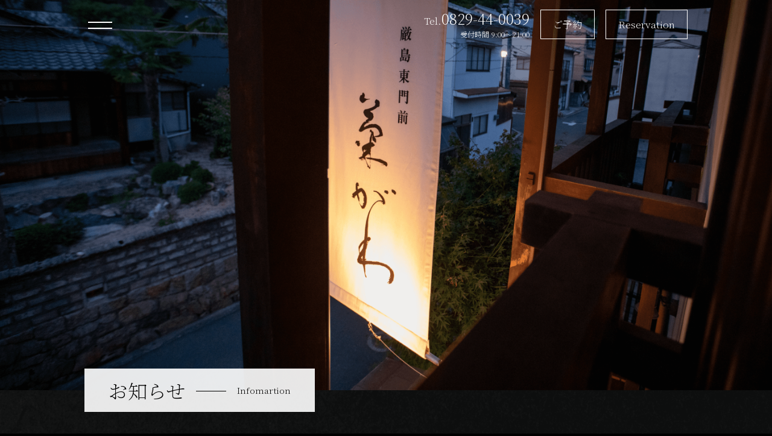

--- FILE ---
content_type: text/html; charset=UTF-8
request_url: https://kikugawa.ne.jp/info/
body_size: 9588
content:
<!DOCTYPE html>
<html lang="ja">
<head>
	<meta charset="UTF-8">
	<!-- IEで常に標準モードで表示させる -->
	<meta http-equiv="X-UA-Compatible" content="IE=edge">
	<!-- 電話番号の自動リンク化を無効 -->
	<meta name="format-detection" content="telephone=no">
	<!-- viewport(レスポンシブ用) -->
	<meta name="viewport" content="width=device-width, initial-scale=1.0">
	<!-- サイトのタイトル＆説明 -->
		<title>【公式】厳島東門前 菊がわ｜宮島の宿 - 広島県廿日市市</title>
	<meta name="description" content="厳島東門前 菊がわは、世界遺産厳島の歴史的町並みの玄関口に佇む宿です。町屋風情に現代的数奇屋の意匠をちりばめて、皆様をお迎え致します。" />
		<!-- faviconの指定 -->
	<link rel="icon" href="https://kikugawa.ne.jp/wp-content/themes/kikugawa_2022/assets/img/common/favicon.ico">
	<!-- OGP -->
	<meta property="og:url" content="https://www.kikugawa.ne.jp/">
	<meta property="og:title" content="厳島東門前 菊がわ｜宮島の宿 - 広島県廿日市市">
	<meta property="og:description" content="厳島東門前 菊がわは、世界遺産厳島の歴史的町並みの玄関口に佇む宿です。町屋風情に現代的数奇屋の意匠をちりばめて、皆様をお迎え致します。">
	<meta name="keywords" content="厳島東門前菊がわ,宮島の宿,広島県廿日市市" />
	<meta property="og:image" content="https://kikugawa.ne.jp/wp-content/themes/kikugawa_2022/assets/img/common/ogp.png">
	<meta property="og:type" content="website">
	<meta property="og:locale" content="ja_JP">
	<meta property="og:site_name" content="【公式】厳島東門前 菊がわ｜宮島の宿 - 広島県廿日市市">
	<!-- fonts -->
	<link rel="preconnect" href="https://fonts.googleapis.com">
	<link rel="preconnect" href="https://fonts.gstatic.com" crossorigin>
	<link href="https://fonts.googleapis.com/css2?family=Noto+Serif+JP:wght@200;300;400;500;600&display=swap" rel="stylesheet">
	<meta name='robots' content='max-image-preview:large' />
<link rel='dns-prefetch' href='//www.googletagmanager.com' />
<link rel="alternate" type="application/rss+xml" title="厳島東門前 菊がわ &raquo; 投稿 フィード" href="https://kikugawa.ne.jp/feed/" />
<style id='wp-img-auto-sizes-contain-inline-css' type='text/css'>
img:is([sizes=auto i],[sizes^="auto," i]){contain-intrinsic-size:3000px 1500px}
/*# sourceURL=wp-img-auto-sizes-contain-inline-css */
</style>
<style id='wp-emoji-styles-inline-css' type='text/css'>

	img.wp-smiley, img.emoji {
		display: inline !important;
		border: none !important;
		box-shadow: none !important;
		height: 1em !important;
		width: 1em !important;
		margin: 0 0.07em !important;
		vertical-align: -0.1em !important;
		background: none !important;
		padding: 0 !important;
	}
/*# sourceURL=wp-emoji-styles-inline-css */
</style>
<style id='wp-block-library-inline-css' type='text/css'>
:root{--wp-block-synced-color:#7a00df;--wp-block-synced-color--rgb:122,0,223;--wp-bound-block-color:var(--wp-block-synced-color);--wp-editor-canvas-background:#ddd;--wp-admin-theme-color:#007cba;--wp-admin-theme-color--rgb:0,124,186;--wp-admin-theme-color-darker-10:#006ba1;--wp-admin-theme-color-darker-10--rgb:0,107,160.5;--wp-admin-theme-color-darker-20:#005a87;--wp-admin-theme-color-darker-20--rgb:0,90,135;--wp-admin-border-width-focus:2px}@media (min-resolution:192dpi){:root{--wp-admin-border-width-focus:1.5px}}.wp-element-button{cursor:pointer}:root .has-very-light-gray-background-color{background-color:#eee}:root .has-very-dark-gray-background-color{background-color:#313131}:root .has-very-light-gray-color{color:#eee}:root .has-very-dark-gray-color{color:#313131}:root .has-vivid-green-cyan-to-vivid-cyan-blue-gradient-background{background:linear-gradient(135deg,#00d084,#0693e3)}:root .has-purple-crush-gradient-background{background:linear-gradient(135deg,#34e2e4,#4721fb 50%,#ab1dfe)}:root .has-hazy-dawn-gradient-background{background:linear-gradient(135deg,#faaca8,#dad0ec)}:root .has-subdued-olive-gradient-background{background:linear-gradient(135deg,#fafae1,#67a671)}:root .has-atomic-cream-gradient-background{background:linear-gradient(135deg,#fdd79a,#004a59)}:root .has-nightshade-gradient-background{background:linear-gradient(135deg,#330968,#31cdcf)}:root .has-midnight-gradient-background{background:linear-gradient(135deg,#020381,#2874fc)}:root{--wp--preset--font-size--normal:16px;--wp--preset--font-size--huge:42px}.has-regular-font-size{font-size:1em}.has-larger-font-size{font-size:2.625em}.has-normal-font-size{font-size:var(--wp--preset--font-size--normal)}.has-huge-font-size{font-size:var(--wp--preset--font-size--huge)}.has-text-align-center{text-align:center}.has-text-align-left{text-align:left}.has-text-align-right{text-align:right}.has-fit-text{white-space:nowrap!important}#end-resizable-editor-section{display:none}.aligncenter{clear:both}.items-justified-left{justify-content:flex-start}.items-justified-center{justify-content:center}.items-justified-right{justify-content:flex-end}.items-justified-space-between{justify-content:space-between}.screen-reader-text{border:0;clip-path:inset(50%);height:1px;margin:-1px;overflow:hidden;padding:0;position:absolute;width:1px;word-wrap:normal!important}.screen-reader-text:focus{background-color:#ddd;clip-path:none;color:#444;display:block;font-size:1em;height:auto;left:5px;line-height:normal;padding:15px 23px 14px;text-decoration:none;top:5px;width:auto;z-index:100000}html :where(.has-border-color){border-style:solid}html :where([style*=border-top-color]){border-top-style:solid}html :where([style*=border-right-color]){border-right-style:solid}html :where([style*=border-bottom-color]){border-bottom-style:solid}html :where([style*=border-left-color]){border-left-style:solid}html :where([style*=border-width]){border-style:solid}html :where([style*=border-top-width]){border-top-style:solid}html :where([style*=border-right-width]){border-right-style:solid}html :where([style*=border-bottom-width]){border-bottom-style:solid}html :where([style*=border-left-width]){border-left-style:solid}html :where(img[class*=wp-image-]){height:auto;max-width:100%}:where(figure){margin:0 0 1em}html :where(.is-position-sticky){--wp-admin--admin-bar--position-offset:var(--wp-admin--admin-bar--height,0px)}@media screen and (max-width:600px){html :where(.is-position-sticky){--wp-admin--admin-bar--position-offset:0px}}

/*# sourceURL=wp-block-library-inline-css */
</style><style id='global-styles-inline-css' type='text/css'>
:root{--wp--preset--aspect-ratio--square: 1;--wp--preset--aspect-ratio--4-3: 4/3;--wp--preset--aspect-ratio--3-4: 3/4;--wp--preset--aspect-ratio--3-2: 3/2;--wp--preset--aspect-ratio--2-3: 2/3;--wp--preset--aspect-ratio--16-9: 16/9;--wp--preset--aspect-ratio--9-16: 9/16;--wp--preset--color--black: #000000;--wp--preset--color--cyan-bluish-gray: #abb8c3;--wp--preset--color--white: #ffffff;--wp--preset--color--pale-pink: #f78da7;--wp--preset--color--vivid-red: #cf2e2e;--wp--preset--color--luminous-vivid-orange: #ff6900;--wp--preset--color--luminous-vivid-amber: #fcb900;--wp--preset--color--light-green-cyan: #7bdcb5;--wp--preset--color--vivid-green-cyan: #00d084;--wp--preset--color--pale-cyan-blue: #8ed1fc;--wp--preset--color--vivid-cyan-blue: #0693e3;--wp--preset--color--vivid-purple: #9b51e0;--wp--preset--gradient--vivid-cyan-blue-to-vivid-purple: linear-gradient(135deg,rgb(6,147,227) 0%,rgb(155,81,224) 100%);--wp--preset--gradient--light-green-cyan-to-vivid-green-cyan: linear-gradient(135deg,rgb(122,220,180) 0%,rgb(0,208,130) 100%);--wp--preset--gradient--luminous-vivid-amber-to-luminous-vivid-orange: linear-gradient(135deg,rgb(252,185,0) 0%,rgb(255,105,0) 100%);--wp--preset--gradient--luminous-vivid-orange-to-vivid-red: linear-gradient(135deg,rgb(255,105,0) 0%,rgb(207,46,46) 100%);--wp--preset--gradient--very-light-gray-to-cyan-bluish-gray: linear-gradient(135deg,rgb(238,238,238) 0%,rgb(169,184,195) 100%);--wp--preset--gradient--cool-to-warm-spectrum: linear-gradient(135deg,rgb(74,234,220) 0%,rgb(151,120,209) 20%,rgb(207,42,186) 40%,rgb(238,44,130) 60%,rgb(251,105,98) 80%,rgb(254,248,76) 100%);--wp--preset--gradient--blush-light-purple: linear-gradient(135deg,rgb(255,206,236) 0%,rgb(152,150,240) 100%);--wp--preset--gradient--blush-bordeaux: linear-gradient(135deg,rgb(254,205,165) 0%,rgb(254,45,45) 50%,rgb(107,0,62) 100%);--wp--preset--gradient--luminous-dusk: linear-gradient(135deg,rgb(255,203,112) 0%,rgb(199,81,192) 50%,rgb(65,88,208) 100%);--wp--preset--gradient--pale-ocean: linear-gradient(135deg,rgb(255,245,203) 0%,rgb(182,227,212) 50%,rgb(51,167,181) 100%);--wp--preset--gradient--electric-grass: linear-gradient(135deg,rgb(202,248,128) 0%,rgb(113,206,126) 100%);--wp--preset--gradient--midnight: linear-gradient(135deg,rgb(2,3,129) 0%,rgb(40,116,252) 100%);--wp--preset--font-size--small: 13px;--wp--preset--font-size--medium: 20px;--wp--preset--font-size--large: 36px;--wp--preset--font-size--x-large: 42px;--wp--preset--spacing--20: 0.44rem;--wp--preset--spacing--30: 0.67rem;--wp--preset--spacing--40: 1rem;--wp--preset--spacing--50: 1.5rem;--wp--preset--spacing--60: 2.25rem;--wp--preset--spacing--70: 3.38rem;--wp--preset--spacing--80: 5.06rem;--wp--preset--shadow--natural: 6px 6px 9px rgba(0, 0, 0, 0.2);--wp--preset--shadow--deep: 12px 12px 50px rgba(0, 0, 0, 0.4);--wp--preset--shadow--sharp: 6px 6px 0px rgba(0, 0, 0, 0.2);--wp--preset--shadow--outlined: 6px 6px 0px -3px rgb(255, 255, 255), 6px 6px rgb(0, 0, 0);--wp--preset--shadow--crisp: 6px 6px 0px rgb(0, 0, 0);}:where(.is-layout-flex){gap: 0.5em;}:where(.is-layout-grid){gap: 0.5em;}body .is-layout-flex{display: flex;}.is-layout-flex{flex-wrap: wrap;align-items: center;}.is-layout-flex > :is(*, div){margin: 0;}body .is-layout-grid{display: grid;}.is-layout-grid > :is(*, div){margin: 0;}:where(.wp-block-columns.is-layout-flex){gap: 2em;}:where(.wp-block-columns.is-layout-grid){gap: 2em;}:where(.wp-block-post-template.is-layout-flex){gap: 1.25em;}:where(.wp-block-post-template.is-layout-grid){gap: 1.25em;}.has-black-color{color: var(--wp--preset--color--black) !important;}.has-cyan-bluish-gray-color{color: var(--wp--preset--color--cyan-bluish-gray) !important;}.has-white-color{color: var(--wp--preset--color--white) !important;}.has-pale-pink-color{color: var(--wp--preset--color--pale-pink) !important;}.has-vivid-red-color{color: var(--wp--preset--color--vivid-red) !important;}.has-luminous-vivid-orange-color{color: var(--wp--preset--color--luminous-vivid-orange) !important;}.has-luminous-vivid-amber-color{color: var(--wp--preset--color--luminous-vivid-amber) !important;}.has-light-green-cyan-color{color: var(--wp--preset--color--light-green-cyan) !important;}.has-vivid-green-cyan-color{color: var(--wp--preset--color--vivid-green-cyan) !important;}.has-pale-cyan-blue-color{color: var(--wp--preset--color--pale-cyan-blue) !important;}.has-vivid-cyan-blue-color{color: var(--wp--preset--color--vivid-cyan-blue) !important;}.has-vivid-purple-color{color: var(--wp--preset--color--vivid-purple) !important;}.has-black-background-color{background-color: var(--wp--preset--color--black) !important;}.has-cyan-bluish-gray-background-color{background-color: var(--wp--preset--color--cyan-bluish-gray) !important;}.has-white-background-color{background-color: var(--wp--preset--color--white) !important;}.has-pale-pink-background-color{background-color: var(--wp--preset--color--pale-pink) !important;}.has-vivid-red-background-color{background-color: var(--wp--preset--color--vivid-red) !important;}.has-luminous-vivid-orange-background-color{background-color: var(--wp--preset--color--luminous-vivid-orange) !important;}.has-luminous-vivid-amber-background-color{background-color: var(--wp--preset--color--luminous-vivid-amber) !important;}.has-light-green-cyan-background-color{background-color: var(--wp--preset--color--light-green-cyan) !important;}.has-vivid-green-cyan-background-color{background-color: var(--wp--preset--color--vivid-green-cyan) !important;}.has-pale-cyan-blue-background-color{background-color: var(--wp--preset--color--pale-cyan-blue) !important;}.has-vivid-cyan-blue-background-color{background-color: var(--wp--preset--color--vivid-cyan-blue) !important;}.has-vivid-purple-background-color{background-color: var(--wp--preset--color--vivid-purple) !important;}.has-black-border-color{border-color: var(--wp--preset--color--black) !important;}.has-cyan-bluish-gray-border-color{border-color: var(--wp--preset--color--cyan-bluish-gray) !important;}.has-white-border-color{border-color: var(--wp--preset--color--white) !important;}.has-pale-pink-border-color{border-color: var(--wp--preset--color--pale-pink) !important;}.has-vivid-red-border-color{border-color: var(--wp--preset--color--vivid-red) !important;}.has-luminous-vivid-orange-border-color{border-color: var(--wp--preset--color--luminous-vivid-orange) !important;}.has-luminous-vivid-amber-border-color{border-color: var(--wp--preset--color--luminous-vivid-amber) !important;}.has-light-green-cyan-border-color{border-color: var(--wp--preset--color--light-green-cyan) !important;}.has-vivid-green-cyan-border-color{border-color: var(--wp--preset--color--vivid-green-cyan) !important;}.has-pale-cyan-blue-border-color{border-color: var(--wp--preset--color--pale-cyan-blue) !important;}.has-vivid-cyan-blue-border-color{border-color: var(--wp--preset--color--vivid-cyan-blue) !important;}.has-vivid-purple-border-color{border-color: var(--wp--preset--color--vivid-purple) !important;}.has-vivid-cyan-blue-to-vivid-purple-gradient-background{background: var(--wp--preset--gradient--vivid-cyan-blue-to-vivid-purple) !important;}.has-light-green-cyan-to-vivid-green-cyan-gradient-background{background: var(--wp--preset--gradient--light-green-cyan-to-vivid-green-cyan) !important;}.has-luminous-vivid-amber-to-luminous-vivid-orange-gradient-background{background: var(--wp--preset--gradient--luminous-vivid-amber-to-luminous-vivid-orange) !important;}.has-luminous-vivid-orange-to-vivid-red-gradient-background{background: var(--wp--preset--gradient--luminous-vivid-orange-to-vivid-red) !important;}.has-very-light-gray-to-cyan-bluish-gray-gradient-background{background: var(--wp--preset--gradient--very-light-gray-to-cyan-bluish-gray) !important;}.has-cool-to-warm-spectrum-gradient-background{background: var(--wp--preset--gradient--cool-to-warm-spectrum) !important;}.has-blush-light-purple-gradient-background{background: var(--wp--preset--gradient--blush-light-purple) !important;}.has-blush-bordeaux-gradient-background{background: var(--wp--preset--gradient--blush-bordeaux) !important;}.has-luminous-dusk-gradient-background{background: var(--wp--preset--gradient--luminous-dusk) !important;}.has-pale-ocean-gradient-background{background: var(--wp--preset--gradient--pale-ocean) !important;}.has-electric-grass-gradient-background{background: var(--wp--preset--gradient--electric-grass) !important;}.has-midnight-gradient-background{background: var(--wp--preset--gradient--midnight) !important;}.has-small-font-size{font-size: var(--wp--preset--font-size--small) !important;}.has-medium-font-size{font-size: var(--wp--preset--font-size--medium) !important;}.has-large-font-size{font-size: var(--wp--preset--font-size--large) !important;}.has-x-large-font-size{font-size: var(--wp--preset--font-size--x-large) !important;}
/*# sourceURL=global-styles-inline-css */
</style>

<style id='classic-theme-styles-inline-css' type='text/css'>
/*! This file is auto-generated */
.wp-block-button__link{color:#fff;background-color:#32373c;border-radius:9999px;box-shadow:none;text-decoration:none;padding:calc(.667em + 2px) calc(1.333em + 2px);font-size:1.125em}.wp-block-file__button{background:#32373c;color:#fff;text-decoration:none}
/*# sourceURL=/wp-includes/css/classic-themes.min.css */
</style>
<link rel='stylesheet' id='snow-monkey-forms-css' href='https://kikugawa.ne.jp/wp-content/plugins/snow-monkey-forms/dist/css/app.css?ver=1665161682' type='text/css' media='all' />
<link rel='stylesheet' id='info-css' href='https://kikugawa.ne.jp/wp-content/themes/kikugawa_2022/assets/css/info.css?ver=1.0' type='text/css' media='' />
<link rel='stylesheet' id='basic-css' href='https://kikugawa.ne.jp/wp-content/themes/kikugawa_2022/assets/css/basic.css?ver=1.0' type='text/css' media='' />
<link rel='stylesheet' id='style-css' href='https://kikugawa.ne.jp/wp-content/themes/kikugawa_2022/style.css?ver=1.0' type='text/css' media='' />
<link rel='stylesheet' id='common_css-css' href='https://kikugawa.ne.jp/wp-content/themes/kikugawa_2022/assets/css/common.css?ver=1.0' type='text/css' media='' />
<script type="text/javascript" src="https://kikugawa.ne.jp/wp-includes/js/jquery/jquery.min.js?ver=3.7.1" id="jquery-core-js"></script>
<script type="text/javascript" src="https://kikugawa.ne.jp/wp-includes/js/jquery/jquery-migrate.min.js?ver=3.4.1" id="jquery-migrate-js"></script>

<!-- Google アナリティクス スニペット (Site Kit が追加) -->
<script type="text/javascript" src="https://www.googletagmanager.com/gtag/js?id=UA-252500935-1" id="google_gtagjs-js" async></script>
<script type="text/javascript" id="google_gtagjs-js-after">
/* <![CDATA[ */
window.dataLayer = window.dataLayer || [];function gtag(){dataLayer.push(arguments);}
gtag('set', 'linker', {"domains":["kikugawa.ne.jp"]} );
gtag("js", new Date());
gtag("set", "developer_id.dZTNiMT", true);
gtag("config", "UA-252500935-1", {"anonymize_ip":true});
gtag("config", "G-9B1J0Z8EG0");
//# sourceURL=google_gtagjs-js-after
/* ]]> */
</script>

<!-- (ここまで) Google アナリティクス スニペット (Site Kit が追加) -->
<link rel="https://api.w.org/" href="https://kikugawa.ne.jp/wp-json/" /><link rel="EditURI" type="application/rsd+xml" title="RSD" href="https://kikugawa.ne.jp/xmlrpc.php?rsd" />
<meta name="generator" content="WordPress 6.9" />
<meta name="generator" content="Site Kit by Google 1.90.0" /></head>

<body>
	<header class="header" id="header">
		<div class="header__container">

			<div class="header__ham">
				<span></span>
				<span></span>
			</div>

			<!-- ハンバーガーメニュー中身 -->
			<div class="ham__container">
				<div class="ham__inner">
					<a href="https://kikugawa.ne.jp/" class="ham__logo">
						<img src="https://kikugawa.ne.jp/wp-content/themes/kikugawa_2022/assets/img/common/vertical_logo.png" alt="厳島東門前 菊がわ">
					</a>
					<nav class="ham__menu"><ul id="menu-header-menu" class="menu"><li id="menu-item-75" class="menu-item menu-item-type-post_type menu-item-object-page menu-item-75"><a href="https://kikugawa.ne.jp/facilities/"><strong>館内・客室</strong><span class="ham__menu--desc">Facilities・Rooms</span></a></li>
<li id="menu-item-78" class="menu-item menu-item-type-post_type menu-item-object-page menu-item-78"><a href="https://kikugawa.ne.jp/cuisine/"><strong>お料理</strong><span class="ham__menu--desc">Cuisine</span></a></li>
<li id="menu-item-77" class="menu-item menu-item-type-post_type menu-item-object-page menu-item-77"><a href="https://kikugawa.ne.jp/info/"><strong>お知らせ</strong><span class="ham__menu--desc">News</span></a></li>
<li id="menu-item-76" class="menu-item menu-item-type-post_type menu-item-object-page menu-item-76"><a href="https://kikugawa.ne.jp/access/"><strong>アクセス</strong><span class="ham__menu--desc">Access</span></a></li>
<li id="menu-item-79" class="menu-item menu-item-type-post_type menu-item-object-page menu-item-79"><a href="https://kikugawa.ne.jp/contact/"><strong>お問い合わせ</strong><span class="ham__menu--desc">Contact</span></a></li>
</ul></nav>					<div class="ham__link">
						<div class="ham__reserve btn btn--white">
							<a href="https://reserve.489ban.net/client/kikugawa/0/plan" target="_blank" rel="noopener noreferrer" class="ham__reserve--btn">ご予約はこちら</a>
						</div>
						<div class="ham__reserve btn btn--white">
							<a href="https://reserve.489ban.net/client/kikugawa/4/plan" target="_blank" rel="noopener noreferrer" class="ham__reserve--btn">Reservation</a>
						</div>
						<a href="tel:0829-44-0039" class="ham__tel">
							<p class="ham__tel--no"><span>Tel.</span>0829-44-0039</p>
							<span class="ham__tel--time">受付時間 9:00〜21:00</span>
						</a>
						<div class="ham__sns">
							<a href="https://www.instagram.com/miyajima_kikugawa/" target="_blank" rel="noopener noreferrer">
								<img src="https://kikugawa.ne.jp/wp-content/themes/kikugawa_2022/assets/img/common/insta.svg" alt="インスタグラムのアイコン">
							</a>
							<!-- <a href="https://www.facebook.com/profile.php?id=100064006420896" target="_blank" rel="noopener noreferrer">
								<img src="https://kikugawa.ne.jp/wp-content/themes/kikugawa_2022/assets/img/common/fb.svg" alt="フェイスブックのアイコン">
							</a> -->
						</div>
					</div>
				</div>
			</div>

			<!-- ヘッダー中央ロゴ -->
			<h1 class="header__logo">
				<a href="https://kikugawa.ne.jp/">
					<img src="https://kikugawa.ne.jp/wp-content/themes/kikugawa_2022/assets/img/common/beside_logo.png" alt="厳島東門前 菊がわ">
				</a>
			</h1>

			<!-- ヘッダー右 -->
			<div class="header__link">
				<a href="tel:0829-44-0039" class="header__tel">
					<p class="header__tel--no"><span>Tel.</span>0829-44-0039</p>
					<span class="header__tel--time">受付時間 9:00〜21:00</span>
				</a>
				<div class="header__reserve">
					<a href="https://reserve.489ban.net/client/kikugawa/0/plan" target="_blank" rel="noopener noreferrer" class="header__reserve--btn">ご予約</a>
				</div>
				<div class="header__reserve">
					<a href="https://reserve.489ban.net/client/kikugawa/4/plan" target="_blank" rel="noopener noreferrer" class="ham__reserve--btn">Reservation</a>
				</div>
			</div>
		</div>
	</header>

	<!-- スマホご予約固定ボタン -->
	<div class="fix__reserve fix__reserve--en">
		<a href="https://reserve.489ban.net/client/kikugawa/4/plan" target="_blank" rel="noopener noreferrer">Reservation</a>
	</div>
	<div class="fix__reserve fix__reserve--jp">
		<a href="https://reserve.489ban.net/client/kikugawa/0/plan" target="_blank" rel="noopener noreferrer">ご予約</a>
	</div><div class="pageTitle info__title">
	<h2 class="pageTitle__text">
            <span class="pageTitle__text--jp">お知らせ</span>
            <span class="pageTitle__text--en">Infomartion</span>
        </h2>
</div>
<div class="breadcrumbs" typeof="BreadcrumbList" vocab="https://schema.org/">
	<!-- Breadcrumb NavXT 7.1.0 -->
<span property="itemListElement" typeof="ListItem"><a property="item" typeof="WebPage" title="Go to 厳島東門前 菊がわ." href="https://kikugawa.ne.jp" class="home" aria-current="page"><span property="name">ホーム</span></a><meta property="position" content="1"></span></div>
<div class="info__container" id="header--fix">
	<main class="main archive__container">
				<article class="archive__item">
			<a href="https://kikugawa.ne.jp/%e6%94%b9%e8%a3%85%e5%b7%a5%e4%ba%8b%e3%81%ae%e3%81%94%e6%a1%88%e5%86%85/">
				<span class="archive__category">お知らせ</span>
								<p class="archive__thum" style="background-image: url(https://kikugawa.ne.jp/wp-content/uploads/2025/08/87a06b12354fb6372aca0250d8be9b64.jpg)"></p>
								<div class="archive__item--group">
					<h2 class="archive__title">改装工事のご案内</h2>
					<span class="archive__date">2025年8月18日</span>
					<p class="archive__text">
						
当館が位置する厳島旧門前町は、国の伝統的建造物群保存地区に指定されています。この度この制度に於ける…					</p>
				</div>
			</a>
		</article>
				<article class="archive__item">
			<a href="https://kikugawa.ne.jp/%ef%bc%92%ef%bc%90%ef%bc%92%ef%bc%95%e5%b9%b4%ef%bc%91%ef%bc%91%e6%9c%88%ef%bc%93%ef%bc%90%e6%97%a5%e8%bf%84%e3%81%ae%e4%ba%88%e7%b4%84%e5%8f%97%e4%bb%98%e3%82%92%e3%81%97%e3%81%a6%e3%81%8a%e3%82%8a/">
				<span class="archive__category">お知らせ</span>
								<p class="archive__thum" style="background-image: url(https://kikugawa.ne.jp/wp-content/uploads/2025/08/d41e0f8772b26d99b3f2c51ad42a98b4-scaled.jpg)"></p>
								<div class="archive__item--group">
					<h2 class="archive__title">2025年11月30日迄の予約受付をしております</h2>
					<span class="archive__date">2025年8月17日</span>
					<p class="archive__text">
						
只今、公式Webサイトでの予約受付を、２０２５年１１月３０日迄UP致しました。
					</p>
				</div>
			</a>
		</article>
				<article class="archive__item">
			<a href="https://kikugawa.ne.jp/2025%e5%b9%b44%e6%9c%88%e4%bb%a5%e9%99%8d%e3%81%ae%e4%ba%88%e7%b4%84%e5%8f%97%e4%bb%98%e3%82%92%e9%96%8b%e5%a7%8b%e3%81%97%e3%81%be%e3%81%97%e3%81%9f/">
				<span class="archive__category">お知らせ</span>
								<p class="archive__thum" style="background-image: url(https://kikugawa.ne.jp/wp-content/uploads/2022/10/thumbs_2.png)"></p>
								<div class="archive__item--group">
					<h2 class="archive__title">2025年4月以降の予約受付を開始しました</h2>
					<span class="archive__date">2024年12月9日</span>
					<p class="archive__text">
						
公式Webサイトでの予約受付を、2025年6月までUp致しました。
					</p>
				</div>
			</a>
		</article>
				<article class="archive__item">
			<a href="https://kikugawa.ne.jp/%e3%83%86%e3%82%b9%e3%83%88%ef%bc%91/">
				<span class="archive__category">お知らせ</span>
								<p class="archive__thum" style="background-image: url(https://kikugawa.ne.jp/wp-content/uploads/2022/10/thumbnail_1.png)"></p>
								<div class="archive__item--group">
					<h2 class="archive__title">ホームページをリニューアルいたしました</h2>
					<span class="archive__date">2022年11月28日</span>
					<p class="archive__text">
						
ご訪問いただき誠に有難うございます。この度、ホームページを全面リニューアルいたしました。



今…					</p>
				</div>
			</a>
		</article>
		
		<div class="archive__pager">
					</div>


	</main>
	<aside class="aside">
	<div class="aside__block">
		<h2 class="aside__title">New<br>
				<span class="aside__title--jp">新着記事</span>
			</h2>
				<ul class="aside__new--lists">
						<li>
				<a href="https://kikugawa.ne.jp/%e6%94%b9%e8%a3%85%e5%b7%a5%e4%ba%8b%e3%81%ae%e3%81%94%e6%a1%88%e5%86%85/"> 改装工事のご案内</a>
			</li>
						<li>
				<a href="https://kikugawa.ne.jp/%ef%bc%92%ef%bc%90%ef%bc%92%ef%bc%95%e5%b9%b4%ef%bc%91%ef%bc%91%e6%9c%88%ef%bc%93%ef%bc%90%e6%97%a5%e8%bf%84%e3%81%ae%e4%ba%88%e7%b4%84%e5%8f%97%e4%bb%98%e3%82%92%e3%81%97%e3%81%a6%e3%81%8a%e3%82%8a/"> 2025年11月30日迄の予約受付をしております</a>
			</li>
						<li>
				<a href="https://kikugawa.ne.jp/2025%e5%b9%b44%e6%9c%88%e4%bb%a5%e9%99%8d%e3%81%ae%e4%ba%88%e7%b4%84%e5%8f%97%e4%bb%98%e3%82%92%e9%96%8b%e5%a7%8b%e3%81%97%e3%81%be%e3%81%97%e3%81%9f/"> 2025年4月以降の予約受付を開始しました</a>
			</li>
						<li>
				<a href="https://kikugawa.ne.jp/%e3%83%86%e3%82%b9%e3%83%88%ef%bc%91/"> ホームページをリニューアルいたしました</a>
			</li>
					</ul>
		
	</div>

</aside></div>
<!-- お問い合わせページは読み込まない -->
<div class="reserve">
	<div class="reserve__inner">
		<h3 class="reserve__title">ご宿泊予約</h3>
		<p class="reserve__bestrate">[BestRate保証]</p>
		<p class="reserve__text">ご予約は予約システムまたは、<br>お電話にて承ります。</p>
		<div class="btn btn--white reserve__btn">
			<a href="https://reserve.489ban.net/client/kikugawa/0/plan" target="_blank" rel="noopener noreferrer">ご予約はこちら</a>
		</div>
		<div class="btn btn--white reserve__btn">
			<a href="https://reserve.489ban.net/client/kikugawa/4/plan" target="_blank" rel="noopener noreferrer">Reservation</a>
		</div>
		<a href="tel:0829-44-0039" class="reserve__tel">
			<span class="reserve__tel--medium">Tel.</span>
			<span class="reserve__tel--large">0829-44-0039</span>
			<span class="reserve__tel--small">受付時間 9:00〜21:00</span>
		</a>
	</div>
</div>

<!-- フッター -->
<footer id="footer" class="footer">
	<div class="footer__container">
		<a href="https://kikugawa.ne.jp/" class="footer__logo">
			<img src="https://kikugawa.ne.jp/wp-content/themes/kikugawa_2022/assets/img/common/vertical_logo.png" alt="厳島東門前 菊がわ">
		</a>

		<div class="footer__menu">
			<div class="footer__menuInner">
				<ul id="menu-footer-menu" class="footer__menuItem"><li id="menu-item-83" class="menu-item menu-item-type-post_type menu-item-object-page menu-item-83"><a href="https://kikugawa.ne.jp/facilities/">館内・客室</a></li>
<li id="menu-item-82" class="menu-item menu-item-type-post_type menu-item-object-page menu-item-82"><a href="https://kikugawa.ne.jp/cuisine/">お料理</a></li>
<li id="menu-item-81" class="menu-item menu-item-type-post_type menu-item-object-page menu-item-81"><a href="https://kikugawa.ne.jp/info/">お知らせ</a></li>
<li id="menu-item-80" class="menu-item menu-item-type-post_type menu-item-object-page menu-item-80"><a href="https://kikugawa.ne.jp/access/">アクセス</a></li>
<li id="menu-item-84" class="menu-item menu-item-type-post_type menu-item-object-page menu-item-84"><a href="https://kikugawa.ne.jp/contact/">お問い合わせ</a></li>
</ul>			</div>
		</div>

		<div class="footer__info">
			<div class="footer__info--address">
				厳島東門前 菊がわ<br>
				〒739-0588 広島県廿日市市宮島町796<br>
				宮島桟橋から町家通りに向かい徒歩約5分
			</div>
			<div class="footer__info--link">
				<a href="tel:0829-44-0039" class="reserve__tel">Tel.0829-44-0039</a>
				<div class="footer__info--sns">
					<a href="https://www.instagram.com/miyajima_kikugawa/" target="_blank" rel="noopener noreferrer">
						<img src="https://kikugawa.ne.jp/wp-content/themes/kikugawa_2022/assets/img/common/insta.svg" alt="インスタグラムのアイコン">
					</a>
					<!-- <a href="https://www.facebook.com/profile.php?id=100064006420896" target="_blank" rel="noopener noreferrer">
						<img src="https://kikugawa.ne.jp/wp-content/themes/kikugawa_2022/assets/img/common/fb.svg" alt="フェイスブックのアイコン">
					</a> -->
				</div>

			</div>
			<div class="footer__btn--row">
				<div class="btn btn--white footer__btn">
					<a href="https://reserve.489ban.net/client/kikugawa/0/plan" target="_blank" rel="noopener noreferrer">ご予約はこちら</a>
				</div>
				<div class="btn btn--white footer__btn">
					<a href="https://reserve.489ban.net/client/kikugawa/4/plan" target="_blank" rel="noopener noreferrer">Reservation</a>
				</div>
			</div>
			<div class="footer__sns--sp">
				<a href="https://www.instagram.com/miyajima_kikugawa/" target="_blank" rel="noopener noreferrer">
					<img src="https://kikugawa.ne.jp/wp-content/themes/kikugawa_2022/assets/img/common/insta.svg" alt="インスタグラムのアイコン">
				</a>
				<!-- <a href="https://www.facebook.com/profile.php?id=100064006420896" target="_blank" rel="noopener noreferrer">
					<img src="https://kikugawa.ne.jp/wp-content/themes/kikugawa_2022/assets/img/common/fb.svg" alt="フェイスブックのアイコン">
				</a> -->
			</div>
		</div>
	</div>

	<p class="footer__copy"><small>厳島東門前 菊がわ &copy; 2022</small></p>

</footer>
<script type="speculationrules">
{"prefetch":[{"source":"document","where":{"and":[{"href_matches":"/*"},{"not":{"href_matches":["/wp-*.php","/wp-admin/*","/wp-content/uploads/*","/wp-content/*","/wp-content/plugins/*","/wp-content/themes/kikugawa_2022/*","/*\\?(.+)"]}},{"not":{"selector_matches":"a[rel~=\"nofollow\"]"}},{"not":{"selector_matches":".no-prefetch, .no-prefetch a"}}]},"eagerness":"conservative"}]}
</script>
<script type="text/javascript" id="snow-monkey-forms-js-before">
/* <![CDATA[ */
var snowmonkeyforms = {"view_json_url":"https:\/\/kikugawa.ne.jp\/wp-json\/snow-monkey-form\/v1\/view"}
//# sourceURL=snow-monkey-forms-js-before
/* ]]> */
</script>
<script type="text/javascript" src="https://kikugawa.ne.jp/wp-content/plugins/snow-monkey-forms/dist/js/app.js?ver=1665161682" id="snow-monkey-forms-js"></script>
<script type="text/javascript" src="https://kikugawa.ne.jp/wp-content/themes/kikugawa_2022/assets/js/hamburger.js?ver=1.0.0" id="hamburger-js"></script>
<script type="text/javascript" src="https://kikugawa.ne.jp/wp-content/themes/kikugawa_2022/assets/js/header.js?ver=1.0.0" id="header-js"></script>
<script id="wp-emoji-settings" type="application/json">
{"baseUrl":"https://s.w.org/images/core/emoji/17.0.2/72x72/","ext":".png","svgUrl":"https://s.w.org/images/core/emoji/17.0.2/svg/","svgExt":".svg","source":{"concatemoji":"https://kikugawa.ne.jp/wp-includes/js/wp-emoji-release.min.js?ver=6.9"}}
</script>
<script type="module">
/* <![CDATA[ */
/*! This file is auto-generated */
const a=JSON.parse(document.getElementById("wp-emoji-settings").textContent),o=(window._wpemojiSettings=a,"wpEmojiSettingsSupports"),s=["flag","emoji"];function i(e){try{var t={supportTests:e,timestamp:(new Date).valueOf()};sessionStorage.setItem(o,JSON.stringify(t))}catch(e){}}function c(e,t,n){e.clearRect(0,0,e.canvas.width,e.canvas.height),e.fillText(t,0,0);t=new Uint32Array(e.getImageData(0,0,e.canvas.width,e.canvas.height).data);e.clearRect(0,0,e.canvas.width,e.canvas.height),e.fillText(n,0,0);const a=new Uint32Array(e.getImageData(0,0,e.canvas.width,e.canvas.height).data);return t.every((e,t)=>e===a[t])}function p(e,t){e.clearRect(0,0,e.canvas.width,e.canvas.height),e.fillText(t,0,0);var n=e.getImageData(16,16,1,1);for(let e=0;e<n.data.length;e++)if(0!==n.data[e])return!1;return!0}function u(e,t,n,a){switch(t){case"flag":return n(e,"\ud83c\udff3\ufe0f\u200d\u26a7\ufe0f","\ud83c\udff3\ufe0f\u200b\u26a7\ufe0f")?!1:!n(e,"\ud83c\udde8\ud83c\uddf6","\ud83c\udde8\u200b\ud83c\uddf6")&&!n(e,"\ud83c\udff4\udb40\udc67\udb40\udc62\udb40\udc65\udb40\udc6e\udb40\udc67\udb40\udc7f","\ud83c\udff4\u200b\udb40\udc67\u200b\udb40\udc62\u200b\udb40\udc65\u200b\udb40\udc6e\u200b\udb40\udc67\u200b\udb40\udc7f");case"emoji":return!a(e,"\ud83e\u1fac8")}return!1}function f(e,t,n,a){let r;const o=(r="undefined"!=typeof WorkerGlobalScope&&self instanceof WorkerGlobalScope?new OffscreenCanvas(300,150):document.createElement("canvas")).getContext("2d",{willReadFrequently:!0}),s=(o.textBaseline="top",o.font="600 32px Arial",{});return e.forEach(e=>{s[e]=t(o,e,n,a)}),s}function r(e){var t=document.createElement("script");t.src=e,t.defer=!0,document.head.appendChild(t)}a.supports={everything:!0,everythingExceptFlag:!0},new Promise(t=>{let n=function(){try{var e=JSON.parse(sessionStorage.getItem(o));if("object"==typeof e&&"number"==typeof e.timestamp&&(new Date).valueOf()<e.timestamp+604800&&"object"==typeof e.supportTests)return e.supportTests}catch(e){}return null}();if(!n){if("undefined"!=typeof Worker&&"undefined"!=typeof OffscreenCanvas&&"undefined"!=typeof URL&&URL.createObjectURL&&"undefined"!=typeof Blob)try{var e="postMessage("+f.toString()+"("+[JSON.stringify(s),u.toString(),c.toString(),p.toString()].join(",")+"));",a=new Blob([e],{type:"text/javascript"});const r=new Worker(URL.createObjectURL(a),{name:"wpTestEmojiSupports"});return void(r.onmessage=e=>{i(n=e.data),r.terminate(),t(n)})}catch(e){}i(n=f(s,u,c,p))}t(n)}).then(e=>{for(const n in e)a.supports[n]=e[n],a.supports.everything=a.supports.everything&&a.supports[n],"flag"!==n&&(a.supports.everythingExceptFlag=a.supports.everythingExceptFlag&&a.supports[n]);var t;a.supports.everythingExceptFlag=a.supports.everythingExceptFlag&&!a.supports.flag,a.supports.everything||((t=a.source||{}).concatemoji?r(t.concatemoji):t.wpemoji&&t.twemoji&&(r(t.twemoji),r(t.wpemoji)))});
//# sourceURL=https://kikugawa.ne.jp/wp-includes/js/wp-emoji-loader.min.js
/* ]]> */
</script>
<script>
jQuery(".info").modaal({
	overlay_close: true,
	before_open: function() {
		jQuery('html').css('overflow-y', 'hidden');
	},
	after_close: function() {
		jQuery('html').css('overflow-y', 'scroll');
	}
});
</script>
</body>
</html>

--- FILE ---
content_type: text/css
request_url: https://kikugawa.ne.jp/wp-content/themes/kikugawa_2022/assets/css/info.css?ver=1.0
body_size: 1204
content:
@charset "UTF-8";
/*
  Definition
----------------------------------------------- */
/*-- ブレイクポイント -- */
/*
  Archive / Single
----------------------------------------------- */
.info__container {
  display: -webkit-box;
  display: -ms-flexbox;
  display: flex;
  max-width: 1000px;
  width: 90%;
  margin: 0 auto;
  -webkit-box-pack: justify;
      -ms-flex-pack: justify;
          justify-content: space-between;
  margin: 80px auto 160px;
}

@media screen and (max-width: 1024px) {
  .info__container {
    -webkit-box-orient: vertical;
    -webkit-box-direction: normal;
        -ms-flex-direction: column;
            flex-direction: column;
    margin: 80px auto;
  }
}

.info__title {
  background-image: url(../img/etc/contact_title.png);
  background-position: center;
}

.main {
  width: 60%;
}

@media screen and (max-width: 1024px) {
  .main {
    width: 100%;
  }
}

.aside {
  width: 30%;
}

@media screen and (max-width: 1024px) {
  .aside {
    display: none;
  }
}

.aside__title {
  font-size: 3.2em;
  line-height: .6;
  position: relative;
  font-weight: lighter;
}

@media screen and (max-width: 1024px) {
  .aside__title {
    font-size: 4em;
  }
}

.aside__title--jp {
  font-size: 0.4375em;
  line-height: 1.7;
}

@media screen and (max-width: 1024px) {
  .aside__title--jp {
    font-size: 0.35em;
    margin-top: 5px;
  }
}

.aside__title :after {
  content: "";
  position: absolute;
  width: 100%;
  height: 1px;
  background-color: #fff;
  bottom: -10px;
  left: 0;
}

@media screen and (max-width: 1024px) {
  .aside__title :after {
    width: 275px;
  }
}

.aside__new--lists {
  margin-top: 30px;
}

.aside__new--lists li {
  font-size: 1.6em;
  margin-bottom: 8px;
  line-height: 1.6875;
}

@media screen and (max-width: 1024px) {
  .aside__new--lists li {
    font-size: 1.5em;
  }
}

/* ===============================================
Archive
=============================================== */
.archive__container {
  display: -webkit-box;
  display: -ms-flexbox;
  display: flex;
  -ms-flex-wrap: wrap;
      flex-wrap: wrap;
  -webkit-box-pack: justify;
      -ms-flex-pack: justify;
          justify-content: space-between;
  width: 65%;
  max-width: 650px;
}

@media screen and (max-width: 1024px) {
  .archive__container {
    width: 90%;
    margin: 0 auto 40px;
  }
}

.archive__item {
  width: calc(50% - 20px);
  max-width: 320px;
  margin-bottom: 40px;
  -webkit-box-shadow: 1px 2px 2px #00000029;
          box-shadow: 1px 2px 2px #00000029;
}

@media screen and (max-width: 1024px) {
  .archive__item {
    width: 95%;
    max-width: none;
    margin-bottom: 60px;
  }
}

.archive__item--group {
  padding: 0 1em;
}

.archive__thum {
  width: 100%;
  padding-top: 100%;
  background-position: center center;
  background-size: cover;
  background-repeat: no-repeat;
}

.archive__category {
  display: block;
  width: -webkit-fit-content;
  width: -moz-fit-content;
  width: fit-content;
  position: relative;
  z-index: 10;
  font-size: 1.4em;
  line-height: 1;
  background-color: #514025;
  padding: 12px 18px;
  margin-bottom: -38px;
}

@media screen and (max-width: 1024px) {
  .archive__category {
    font-size: 1.2em;
    padding: 8px 12px;
    margin-bottom: -28px;
  }
}

.archive__title {
  font-size: 1.6em;
  margin: 12px 0 8px;
}

.archive__date {
  font-size: 1.4em;
}

.archive__text {
  font-size: 1.4em;
  margin-top: 8px;
  line-height: 1.3;
}

@media screen and (max-width: 1024px) {
  .archive__text {
    font-size: 1.2em;
  }
}

.archive--btn {
  margin-bottom: 100px;
}

@media screen and (max-width: 1024px) {
  .archive--btn {
    margin-bottom: 80px;
  }
}

.archive__pager {
  width: 100%;
  margin-top: 80px;
}

.nav-links {
  text-align: center;
}

.page-numbers {
  font-size: 1.8em;
  padding: 8px 15px;
  background-color: #fff;
  -webkit-box-shadow: 0px 2px 2px #00000029;
          box-shadow: 0px 2px 2px #00000029;
  margin: 32px 10px;
  color: #000;
}

.page-numbers.current {
  background: #514025;
  color: #fff;
}

.page-numbers:hover {
  background-color: #fff;
}

/* ===============================================
Single
=============================================== */
@media screen and (max-width: 1024px) {
  .single__container {
    width: 90%;
    max-width: auto;
    margin: 0 auto 40px;
  }
}

.single__title {
  font-size: 2.8em;
  margin-bottom: 20px;
}

@media screen and (max-width: 1024px) {
  .single__title {
    font-size: 2.4em;
    margin-bottom: 10px;
  }
}

.single__date {
  font-size: 2em;
  margin-bottom: 20px;
}

@media screen and (max-width: 1024px) {
  .single__date {
    font-size: 1.8em;
  }
}

.single__category {
  display: block;
  width: -webkit-fit-content;
  width: -moz-fit-content;
  width: fit-content;
  position: relative;
  z-index: 10;
  font-size: 1.6em;
  line-height: 1;
  background-color: #514025;
  padding: 12px 18px;
  margin-bottom: 40px;
}

@media screen and (max-width: 1024px) {
  .single__category {
    font-size: 1.5em;
    padding: 8px 12px;
    margin-bottom: 30px;
  }
}

.single__sum {
  margin-bottom: 40px;
  display: block;
}

@media screen and (max-width: 1024px) {
  .single__sum {
    margin-bottom: 30px;
  }
}

.single__text {
  font-size: 1.6em;
  margin-bottom: 160px;
  line-height: 1.6875;
}

@media screen and (max-width: 1024px) {
  .single__text {
    font-size: 1.5em;
    margin-bottom: 80px;
  }
}

.single__text p {
  margin-bottom: 20px;
}

.single__text img {
  margin-bottom: 20px;
}

.single__text ul {
  list-style: disc;
}


--- FILE ---
content_type: text/css
request_url: https://kikugawa.ne.jp/wp-content/themes/kikugawa_2022/assets/css/basic.css?ver=1.0
body_size: 713
content:
@charset "UTF-8";
/*
  Definition
----------------------------------------------- */
/*-- ブレイクポイント -- */
/* ===============================================
404 / index
=============================================== */
.basic {
  max-width: 1000px;
  width: 90%;
  margin: 100px auto;
  margin-top: 100px;
}

@media screen and (max-width: 1024px) {
  .basic {
    width: 90%;
    margin-top: 80px;
  }
}

.basic__main {
  margin-bottom: 80px;
}

@media screen and (max-width: 1024px) {
  .basic__main {
    margin-bottom: 40px;
  }
}

.basic__title {
  font-size: 3em;
  text-align: center;
  margin-bottom: 40px;
}

@media screen and (max-width: 1024px) {
  .basic__title {
    font-size: 2.4em;
    line-height: 1.3;
  }
}

.basic__text {
  font-size: 1.6em;
  text-align: center;
  line-height: 1.7;
}


--- FILE ---
content_type: text/css
request_url: https://kikugawa.ne.jp/wp-content/themes/kikugawa_2022/style.css?ver=1.0
body_size: 1061
content:
@charset "UTF-8";
/*
Theme Name: 厳島東門前 菊がわ
Author: 厳島東門前 菊がわ
Description: 厳島東門前 菊がわのオフィシャルサイト
Version: 1.0
*/
/*
  Reset
----------------------------------------------- */
html, body, div, span, applet, object, iframe,
h1, h2, h3, h4, h5, h6, p, blockquote, pre,
a, abbr, acronym, address, big, cite, code,
del, dfn, em, img, ins, kbd, q, s, samp,
small, strike, strong, sub, sup, tt, var,
b, u, i, center,
dl, dt, dd, ol, ul, li,
fieldset, form, label, legend,
table, caption, tbody, tfoot, thead, tr, th, td,
article, aside, canvas, details, embed,
figure, figcaption, footer, header, hgroup,
main, menu, nav, output, ruby, section, summary,
time, mark, audio, video {
  margin: 0;
  padding: 0;
  border: 0;
  font-size: 100%;
  font: inherit;
  vertical-align: baseline;
}

article, aside, details, figcaption, figure,
footer, header, hgroup, main, menu, nav, section {
  display: block;
}

body {
  line-height: 1;
}

ol, ul {
  list-style: none;
}

blockquote, q {
  quotes: none;
}

blockquote:before, blockquote:after,
q:before, q:after {
  content: '';
  content: none;
}

table {
  border-collapse: collapse;
  border-spacing: 0;
}

/*
  Definition
----------------------------------------------- */
/*-- ブレイクポイント -- */
/*
  Base
----------------------------------------------- */
html {
  font-size: 62.5%;
  background-color: #000;
}

body {
  font-family: 'Noto Serif JP',serif;
  font-weight: 200;
  color: #fff;
  background-image: url("assets/img/common/bg.png");
  background-size: contain;
  background-repeat: repeat;
}

img {
  vertical-align: bottom;
  width: 100%;
  height: auto;
  image-rendering: -webkit-optimize-contrast;
}

a {
  text-decoration: none;
  color: #fff;
  -webkit-transition: .6s;
  transition: .6s;
}

a:hover {
  opacity: 0.5;
}

a[href^="tel:"] {
  pointer-events: none;
  cursor: default;
  display: block;
}

@media screen and (max-width: 768px) {
  a[href^="tel:"] {
    pointer-events: auto;
  }
}

/*
  Responsive
----------------------------------------------- */
.show--pc {
  display: block;
}

@media screen and (max-width: 1024px) {
  .show--pc {
    display: none;
  }
}

.show--tb {
  display: none;
}

@media screen and (max-width: 1024px) {
  .show--tb {
    display: block;
  }
}

.show--sp {
  display: none;
}

@media screen and (max-width: 768px) {
  .show--sp {
    display: block;
  }
}

/* 吉沢追加 */



--- FILE ---
content_type: text/css
request_url: https://kikugawa.ne.jp/wp-content/themes/kikugawa_2022/assets/css/common.css?ver=1.0
body_size: 6878
content:
@charset "UTF-8";
/*
  Definition
----------------------------------------------- */
/*-- ブレイクポイント -- */
/*
  共通パーツ
----------------------------------------------- */
.fix__reserve {
  display: none;
}

@media screen and (max-width: 1024px) {
  .fix__reserve {
    display: block;
    position: fixed;
    right: 0;
    -webkit-writing-mode: vertical-rl;
        -ms-writing-mode: tb-rl;
            writing-mode: vertical-rl;
    background: #514025;
    font-size: 1.6em;
    z-index: 90;
  }
}

@media screen and (max-width: 1024px) {
  .fix__reserve a {
    padding: 12px 16px 8px;
    display: block;
  }
}

@media screen and (max-width: 1024px) {
  .fix__reserve--en {
    bottom: 20px;
  }
}

@media screen and (max-width: 1024px) {
  .fix__reserve--en a {
    letter-spacing: 1px;
  }
}

@media screen and (max-width: 1024px) {
  .fix__reserve--jp {
    bottom: 160px;
  }
}

@media screen and (max-width: 1024px) {
  .fix__reserve--jp a {
    letter-spacing: 8px;
  }
}

.topTitle {
  -webkit-writing-mode: vertical-rl;
      -ms-writing-mode: tb-rl;
          writing-mode: vertical-rl;
  width: calc((100% - 1000px) / 2 + 1000px);
  background-size: cover;
  background-repeat: no-repeat;
  padding-top: calc(73.299% - 308px);
  position: relative;
}

@media screen and (max-width: 1024px) {
  .topTitle {
    width: 100%;
    padding-top: 70%;
    overflow: hidden;
  }
}

@media screen and (max-width: 768px) {
  .topTitle {
    padding-top: 113.96%;
  }
}

.topTitle__inner {
  position: absolute;
  display: -webkit-box;
  display: -ms-flexbox;
  display: flex;
  -webkit-box-orient: vertical;
  -webkit-box-direction: normal;
      -ms-flex-direction: column;
          flex-direction: column;
  -webkit-box-align: start;
      -ms-flex-align: start;
          align-items: flex-start;
  top: 50%;
  -webkit-transform: translateY(-50%);
          transform: translateY(-50%);
  white-space: nowrap;
}

.topTitle__inner--left {
  right: 10%;
}

.topTitle__inner--right {
  left: 10%;
}

.topTitle__main {
  font-size: 1.4em;
  background-color: #514025;
  padding: 24px 8px;
  margin-left: 24px;
  letter-spacing: .3em;
}

@media screen and (max-width: 1024px) {
  .topTitle__main {
    font-size: 1.2em;
    padding: 8px;
  }
}

.topTitle__catch {
  font-size: 4em;
  line-height: 1.3;
  letter-spacing: .1em;
}

@media screen and (max-width: 1024px) {
  .topTitle__catch {
    font-size: 3em;
  }
}

@media screen and (max-width: 768px) {
  .topTitle__catch {
    font-size: 2.4em;
  }
}

.pageTitle {
  background-size: cover;
  background-repeat: no-repeat;
  background-position: center;
  padding-top: 61.905%;
  padding-top: min(61.905% , 90vh);
  position: relative;
  margin: -82px 0 74px;
}

@media screen and (max-width: 1024px) {
  .pageTitle {
    padding-top: 80%;
    margin: -55px 0 24px;
  }
}

@media screen and (max-width: 768px) {
  .pageTitle {
    padding-top: 106.667%;
  }
}

.pageTitle__text {
  background-color: rgba(255, 255, 255, 0.9);
  padding: 20px 40px;
  position: absolute;
  left: calc((100% - 1000px) / 2);
  -webkit-transform: translateY(-50%);
          transform: translateY(-50%);
  color: #000;
  display: -webkit-box;
  display: -ms-flexbox;
  display: flex;
  -webkit-box-align: center;
      -ms-flex-align: center;
          align-items: center;
  top: 100%;
}

@media screen and (max-width: 1024px) {
  .pageTitle__text {
    left: 0;
    padding: 18px 24px;
    -webkit-transform: translateY(-100%);
            transform: translateY(-100%);
  }
}

.pageTitle__text--jp {
  font-size: 3.2em;
}

@media screen and (max-width: 1024px) {
  .pageTitle__text--jp {
    font-size: 2em;
  }
}

.pageTitle__text--en {
  font-size: 1.4em;
  display: -webkit-box;
  display: -ms-flexbox;
  display: flex;
  -webkit-box-align: center;
      -ms-flex-align: center;
          align-items: center;
}

@media screen and (max-width: 1024px) {
  .pageTitle__text--en {
    font-size: 1.2em;
  }
}

.pageTitle__text--en:before {
  content: "";
  width: 50px;
  height: 1px;
  background-color: #000;
  margin: 2px 18px 0;
}

@media screen and (max-width: 1024px) {
  .pageTitle__text--en:before {
    width: 24px;
    margin: 0 8px;
  }
}

.page__h2 {
  font-size: 3.2em;
  text-align: center;
  margin-bottom: 80px;
}

@media screen and (max-width: 1024px) {
  .page__h2 {
    margin-bottom: 40px;
    font-size: 2.4em;
  }
}

.page__h2--en {
  display: block;
  font-size: .5em;
  margin-top: 10px;
}

.btn {
  font-size: 1.6em;
  width: -webkit-fit-content;
  width: -moz-fit-content;
  width: fit-content;
  margin: 0 auto;
  text-align: center;
  -webkit-transition: .6s;
  transition: .6s;
}

.btn:hover {
  opacity: 0.5;
}

@media screen and (max-width: 768px) {
  .btn {
    width: 85vw;
    max-width: 350px;
  }
}

.btn a {
  padding: 24px 80px;
  display: block;
  color: #fff;
  -webkit-box-shadow: 0 4px 4px rgba(0, 0, 0, 0.25);
          box-shadow: 0 4px 4px rgba(0, 0, 0, 0.25);
}

@media screen and (max-width: 1024px) {
  .btn a {
    padding: 24px 46px;
    margin: 0 auto;
  }
}

.btn--brown {
  background-color: #514025;
}

.btn--white a {
  display: block;
  width: 300px;
  max-width: 300px;
  border: 1px solid #fff;
  padding: 24px 0;
}

@media screen and (max-width: 768px) {
  .btn--white a {
    width: auto;
  }
}

@media screen and (max-width: 1024px) {
  .btn--white:first-of-type {
    margin-bottom: 16px;
  }
}

.btn--more {
  font-size: 1.6em;
}

.btn--more a {
  display: -webkit-box;
  display: -ms-flexbox;
  display: flex;
  -webkit-box-align: center;
      -ms-flex-align: center;
          align-items: center;
  padding: 2em;
  -webkit-box-ordinal-group: 2;
      -ms-flex-order: 1;
          order: 1;
  -webkit-transition: .6s;
  transition: .6s;
}

@media screen and (max-width: 1024px) {
  .btn--more a {
    width: 100%;
    padding: 1em;
  }
}

.btn--more a:hover {
  opacity: 0.5;
}

.btn--more a:before {
  content: "";
  width: 120px;
  height: 1px;
  background-color: #fff;
  margin-left: 1em;
  -webkit-box-ordinal-group: 3;
      -ms-flex-order: 2;
          order: 2;
}

.btn--more a:after {
  content: "";
  width: 6px;
  height: 6px;
  border-radius: 6px;
  background-color: #fff;
  -webkit-box-ordinal-group: 4;
      -ms-flex-order: 3;
          order: 3;
}

.breadcrumbs {
  max-width: 1000px;
  width: 90%;
  margin: 0 auto;
  font-size: 1.4em;
}

@media screen and (max-width: 1024px) {
  .breadcrumbs {
    width: 90%;
    margin: 0 auto;
  }
}

.excursion {
  max-width: 1000px;
  width: 90%;
  margin: 0 auto;
  display: -webkit-box;
  display: -ms-flexbox;
  display: flex;
  margin-bottom: 80px;
  justify-content: center;
}

@media screen and (max-width: 1024px) {
  .excursion {
    -webkit-box-orient: vertical;
    -webkit-box-direction: normal;
        -ms-flex-direction: column;
            flex-direction: column;
    max-width: 400px;
  }
}

.excursion__block {
  position: relative;
  display: block;
  width: 33%;
  padding-top: 33%;
  margin-right: 40px;
  background-size: contain;
  background-repeat: no-repeat;
}

@media screen and (max-width: 1024px) {
  .excursion__block {
    width: 90%;
    padding-top: 90%;
    margin: 0 auto 40px;
  }
}

.excursion__block:last-child {
  margin: 0;
}

@media screen and (max-width: 1024px) {
  .excursion__block:last-child {
    margin: 0 auto;
  }
}

.excursion__block--facilities {
  background-image: url(../img/common/excursion_facilities.png);
}

.excursion__block--cuisine {
  background-image: url(../img/common/excursion_cuisine.png);
}

.excursion__block--about {
  background-image: url(../img/common/excursion_about.png);
  pointer-events: none;
  display: none;
}

.excursion__block--experience {
  background-image: url(../img/common/excursion_experience.png);
  pointer-events: none;
  display: none;
}

.excursion__text--vertical {
  position: absolute;
  -webkit-writing-mode: vertical-rl;
      -ms-writing-mode: tb-rl;
          writing-mode: vertical-rl;
  left: 50%;
  top: calc((100% - 44px) / 2);
  -webkit-transform: translate(-50%, -50%);
          transform: translate(-50%, -50%);
  font-size: 2.4em;
  padding: 24px;
  background-color: rgba(20, 27, 35, 0.8);
  white-space: nowrap;
}

@media screen and (max-width: 1024px) {
  .excursion__text--vertical {
    font-size: 2.2em;
    padding: 20px;
  }
}

.excursion__text--bottom {
  position: absolute;
  width: 100%;
  background-color: rgba(255, 255, 255, 0.9);
  bottom: 0;
  color: #141B23;
  font-size: 1.6em;
  font-weight: 500;
  line-height: 1;
  padding: 14px 16px;
  -webkit-box-sizing: border-box;
          box-sizing: border-box;
  display: -webkit-box;
  display: -ms-flexbox;
  display: flex;
  -webkit-box-align: center;
      -ms-flex-align: center;
          align-items: center;
  text-align: right;
  -webkit-box-pack: justify;
      -ms-flex-pack: justify;
          justify-content: space-between;
  white-space: nowrap;
  -webkit-transform: translateY(-50%);
          transform: translateY(-50%);
}

@media screen and (max-width: 1024px) {
  .excursion__text--bottom {
    -webkit-transform: none;
            transform: none;
  }
}

.excursion__text--bottom:before {
  content: "";
  width: 100%;
  height: 8px;
  background-image: url(../img/common/excursion_arrow.svg);
  background-size: cover;
  background-repeat: no-repeat;
  background-position: center right;
  margin-right: 10px;
}

/*
  Header
----------------------------------------------- */
.header {
  height: 82px;
  z-index: 100;
}

@media screen and (max-width: 1024px) {
  .header {
    height: 55px;
  }
}

.header__container {
  max-width: 1000px;
  width: 90%;
  margin: 0 auto;
  display: -webkit-box;
  display: -ms-flexbox;
  display: flex;
  -webkit-box-pack: justify;
      -ms-flex-pack: justify;
          justify-content: space-between;
  -webkit-box-align: center;
      -ms-flex-align: center;
          align-items: center;
  height: 100%;
  z-index: 20;
}

@media screen and (max-width: 1024px) {
  .header__container {
    width: 90%;
  }
}

.header__ham {
  position: relative;
  z-index: 110;
  width: 40px;
  height: 10px;
  cursor: pointer;
}

.header__ham span {
  display: block;
  position: absolute;
  width: 40px;
  height: 2px;
  left: 6px;
  background: #fff;
  -webkit-transition: 0.3s ease-in-out;
  transition: 0.3s ease-in-out;
}

.header__ham span:nth-child(1) {
  top: 0px;
}

.header__ham span:nth-child(2) {
  top: 10px;
}

.header__ham.active span:nth-child(1) {
  top: 6px;
  background: #fff;
  -webkit-transform: rotate(-15deg);
          transform: rotate(-15deg);
}

.header__ham.active span:nth-child(2) {
  top: 6px;
  background: #fff;
  -webkit-transform: rotate(15deg);
          transform: rotate(15deg);
}

.header__logo {
  opacity: 0;
  position: absolute;
  left: 50%;
  -webkit-transform: translateX(-50%);
          transform: translateX(-50%);
}

@media screen and (max-width: 1024px) {
  .header__logo {
    display: none;
  }
}

.header__logo img {
  width: 135px;
}

@media screen and (max-width: 1024px) {
  .header__logo img {
    width: 150px;
  }
}

.header__link {
  display: -webkit-box;
  display: -ms-flexbox;
  display: flex;
  -webkit-box-align: center;
      -ms-flex-align: center;
          align-items: center;
  z-index: 10;
}

.header__tel {
  text-align: right;
}

.header__tel--no {
  font-size: 2.4em;
  margin-bottom: 8px;
}

@media screen and (max-width: 1024px) {
  .header__tel--no {
    font-size: 2em;
    margin-bottom: 4px;
  }
}

.header__tel--no span {
  font-size: .66em;
}

@media screen and (max-width: 1024px) {
  .header__tel--no span {
    font-size: .7em;
  }
}

.header__tel--time {
  font-size: 1.2em;
}

@media screen and (max-width: 1024px) {
  .header__tel--time {
    font-size: 1em;
  }
}

.header__reserve {
  margin-left: 18px;
}

@media screen and (max-width: 1100px) {
  .header__reserve {
    display: none;
  }
}

.header__reserve a {
  font-size: 1.6em;
  padding: 12px 20px;
  line-height: 1;
  border: 1px solid #fff;
}

.header__disappear {
  position: fixed;
  width: 100%;
  -webkit-animation: Disappear 1s forwards;
          animation: Disappear 1s forwards;
  top: 0;
  left: auto;
  background-color: rgba(255, 255, 255, 0.95);
  width: 100%;
  padding: 20px 0;
  -webkit-box-sizing: border-box;
          box-sizing: border-box;
  z-index: 100;
  -webkit-box-shadow: 0 4px 4px rgba(0, 0, 0, 0.25);
          box-shadow: 0 4px 4px rgba(0, 0, 0, 0.25);
}

@media screen and (max-width: 1024px) {
  .header__disappear {
    padding: 10px 0;
  }
}

.header__disappear .header__logo {
  opacity: 1;
}

.header__disappear .header__ham {
  margin-top: 0;
}

@media screen and (max-width: 1024px) {
  .header__disappear .menu {
    height: calc(100vh - 82px);
    top: 82px;
  }
}

.header__disappear .menu__lists {
  margin: 0;
}

.header__appear {
  position: fixed;
  top: 0;
  left: auto;
  background-color: rgba(255, 255, 255, 0.95);
  width: 100%;
  padding: 20px 0;
  -webkit-box-sizing: border-box;
          box-sizing: border-box;
  z-index: 100;
  width: 100%;
  -webkit-animation: Appear 1s forwards;
          animation: Appear 1s forwards;
  -webkit-box-shadow: 0 4px 4px rgba(0, 0, 0, 0.25);
          box-shadow: 0 4px 4px rgba(0, 0, 0, 0.25);
}

@media screen and (max-width: 1024px) {
  .header__appear {
    padding: 10px 0;
  }
}

.header__appear .header__logo {
  opacity: 1;
}

.header__appear .header__ham {
  margin-top: 0;
}

.header__appear .header__ham span {
  background-color: #000;
}

@media screen and (max-width: 1024px) {
  .header__appear .header__tel--time {
    display: none;
  }
}

.header__appear .header__link a {
  color: #000;
}

.header__appear .header__reserve {
  -webkit-transition: .6s;
  transition: .6s;
}

.header__appear .header__reserve:hover {
  opacity: 0.5;
}

.header__appear .header__reserve a {
  border: 1px solid #000;
  -webkit-transition: .6s;
  transition: .6s;
}

.header__appear .header__reserve a:hover {
  opacity: 0.5;
}

.header__appear .menu__lists {
  margin: 0;
}

.ham-activated {
  position: fixed;
  width: 100%;
  height: 100vh;
  top: 0;
  left: 0;
}

.ham__container {
  position: fixed;
  opacity: 0;
  width: 100vw;
  height: 100vh;
  z-index: -10;
  top: 0;
  left: 0;
  -webkit-transition: all 0.6s;
  transition: all 0.6s;
  background-color: #000;
  background-image: url(../img/common/bg.png);
  overflow: auto;
  pointer-events: none;
}

@media screen and (max-width: 1024px) {
  .ham__container {
    height: 100dvh;
    height: 100vh;
  }
}

.ham__container.panelactive {
  opacity: 1;
  z-index: 100;
  pointer-events: visible;
}

.ham__inner {
  width: 20%;
  min-width: 320px;
  margin: 50px auto 95px;
  text-align: center;
}

@media screen and (max-width: 768px) {
  .ham__inner {
    width: 85%;
  }
}

.ham__logo:hover {
  opacity: 1;
}

.ham__logo img {
  width: 70px;
  background-image: url(../img/common/spot.svg);
  background-size: contain;
  background-repeat: no-repeat;
  background-position: center;
  padding: 24px 100px 32px;
}

.ham__menu {
  font-size: 2em;
  margin-bottom: 30px;
}

@media screen and (max-width: 1024px) {
  .ham__menu {
    font-size: 1.6em;
    margin-bottom: 24px;
  }
}

.ham__menu li {
  border-bottom: 1px solid #7A7A7A;
  padding: 1.2em 0;
  display: -webkit-box;
  display: -ms-flexbox;
  display: flex;
  -webkit-box-orient: vertical;
  -webkit-box-direction: normal;
      -ms-flex-direction: column;
          flex-direction: column;
}

.ham__menu li:last-child {
  border: none;
}

.ham__menu li a {
  color: #F9F9F9;
  -webkit-transition: .6s;
  transition: .6s;
}

.ham__menu li a:hover {
  opacity: 0.5;
}

.ham__menu--desc {
  display: block;
  padding-top: 10px;
  font-size: .7em;
}

.ham__reserve {
  margin-bottom: 40px;
}

@media screen and (max-width: 1024px) {
  .ham__reserve {
    margin-bottom: 24px;
  }
}

.ham__reserve:first-of-type {
  margin-bottom: 24px;
}

.ham__tel {
  margin-bottom: 24px;
}

.ham__tel--no {
  font-size: 3.2em;
  margin-bottom: 16px;
}

@media screen and (max-width: 1024px) {
  .ham__tel--no {
    font-size: 2em;
    margin-bottom: 8px;
  }
}

.ham__tel--no span {
  font-size: .75em;
}

.ham__tel--time {
  font-size: 1.6em;
}

@media screen and (max-width: 1024px) {
  .ham__tel--time {
    font-size: 1em;
  }
}

.ham__sns {
  display: -webkit-box;
  display: -ms-flexbox;
  display: flex;
  -webkit-box-align: center;
      -ms-flex-align: center;
          align-items: center;
  -webkit-box-pack: center;
      -ms-flex-pack: center;
          justify-content: center;
}

.ham__sns img {
  width: 24px;
  height: 24px;
  margin: 7px;
}

/*
  MV
----------------------------------------------- */
.mv {
  position: relative;
  height: 100vh;
  margin-top: -82px;
}

@media screen and (max-width: 1024px) {
  .mv {
    height: 100svh;
    margin-top: -55px;
  }
}

.mvPc {
  position: absolute;
  z-index: 0;
  top: 0;
  right: 0;
  left: 0;
  bottom: 0;
  overflow: hidden;
}

@media screen and (max-width: 1024px) {
  .mvPc {
    display: none;
  }
}

.mvPc__logo {
  position: absolute;
  top: 50%;
  left: 50%;
  -webkit-transform: translateY(-50%) translateX(-50%);
          transform: translateY(-50%) translateX(-50%);
  z-index: 10;
  width: 10%;
}

.mvPc__video {
  position: absolute;
  z-index: -1;
  top: 50%;
  left: 50%;
  -webkit-transform: translate(-50%, -50%);
          transform: translate(-50%, -50%);
  width: 177.77777778vh;
  height: 56.25vw;
  min-height: 100%;
  min-width: 100%;
  -o-object-fit: cover;
     object-fit: cover;
}

.mvPc__scroll {
  position: absolute;
  bottom: 20px;
  left: 50%;
}

.mvPc__scroll:before {
  content: "";
  position: absolute;
  bottom: 0;
  left: -4px;
  width: 10px;
  height: 10px;
  border-radius: 50%;
  background: #eee;
  -webkit-animation: circlemove 1.6s ease-in-out infinite, cirlemovehide 1.6s ease-out infinite;
          animation: circlemove 1.6s ease-in-out infinite, cirlemovehide 1.6s ease-out infinite;
}

.mvPc__scroll:after {
  content: "";
  position: absolute;
  bottom: 0;
  left: 0;
  width: 2px;
  height: 50px;
  background: #eee;
}

.mvPc__scroll span {
  position: absolute;
  left: 10px;
  bottom: 10px;
  color: #eee;
  font-size: 0.7rem;
  letter-spacing: 0.05em;
  -ms-writing-mode: tb-rl;
  -webkit-writing-mode: vertical-rl;
  writing-mode: vertical-rl;
}

.mvSp {
  display: none;
}

@media screen and (max-width: 1024px) {
  .mvSp {
    display: block;
    background-image: url(../img/top/mv_sp.png);
    background-size: cover;
    background-repeat: no-repeat;
    background-position: top center;
    height: 100%;
    position: relative;
  }
  .mvSp__logo {
    position: absolute;
    left: 50%;
    top: 50%;
    -webkit-transform: translate(-50%, -50%);
            transform: translate(-50%, -50%);
  }
  .mvSp__logo img {
    width: 130px;
  }
  .mvSp__movie {
    height: 80px;
    background-color: rgba(0, 0, 0, 0.5);
    width: 100%;
    position: absolute;
    bottom: 0;
  }
  .mvSp__movie a {
    font-size: 1.6em;
    display: block;
    width: 100%;
    height: 100%;
    display: -webkit-box;
    display: -ms-flexbox;
    display: flex;
    -webkit-box-align: center;
        -ms-flex-align: center;
            align-items: center;
    -webkit-box-pack: center;
        -ms-flex-pack: center;
            justify-content: center;
  }
  .mvSp__movie a :before {
    content: "";
    background-image: url(../img/top/mvSp_play.svg);
    width: 24px;
    height: 24px;
    margin-right: 1em;
    display: block;
  }
  .mvSp__movie a span {
    display: -webkit-box;
    display: -ms-flexbox;
    display: flex;
    -webkit-box-align: center;
        -ms-flex-align: center;
            align-items: center;
  }
}

.mvSp__movie--video {
  width: 80vw;
}

.hide-area {
  display: none;
}

.modaal-inner-wrapper {
  padding: 0;
}

.modaal-container {
  background: transparent;
  text-align: center;
  padding: 0;
}

.modaal-close {
  width: 50px !important;
}

/*
  Intro
----------------------------------------------- */
.topIntro {
  margin: 160px auto 0;
  background-image: url("../img/top/bg_1_pc.png");
  background-size: contain;
  background-repeat: no-repeat;
  background-position: 0 30%;
}

@media screen and (max-width: 1024px) {
  .topIntro {
    margin: 80px auto 0;
    background-position: 0 45%;
  }
}

.topIntro__block {
  width: 70%;
  max-width: 830px;
  margin: 0 auto;
  display: -webkit-box;
  display: -ms-flexbox;
  display: flex;
  -webkit-box-align: start;
      -ms-flex-align: start;
          align-items: flex-start;
  -webkit-box-pack: justify;
      -ms-flex-pack: justify;
          justify-content: space-between;
}

@media screen and (max-width: 1024px) {
  .topIntro__block {
    -webkit-box-orient: vertical;
    -webkit-box-direction: normal;
        -ms-flex-direction: column;
            flex-direction: column;
    -webkit-box-align: center;
        -ms-flex-align: center;
            align-items: center;
  }
}

@media screen and (max-width: 768px) {
  .topIntro__block {
    width: 90%;
  }
}

.topIntro__block:first-child {
  margin: 0 auto 240px;
}

@media screen and (max-width: 1024px) {
  .topIntro__block:first-child {
    margin: 0 auto 80px;
  }
}

.topIntro__block:first-child .topIntro__catch {
  -webkit-box-ordinal-group: 3;
      -ms-flex-order: 2;
          order: 2;
}

@media screen and (max-width: 1024px) {
  .topIntro__block:first-child .topIntro__catch {
    -webkit-box-ordinal-group: 2;
        -ms-flex-order: 1;
            order: 1;
  }
}

.topIntro__block:first-child .topIntro__text {
  -webkit-box-ordinal-group: 2;
      -ms-flex-order: 1;
          order: 1;
}

@media screen and (max-width: 1024px) {
  .topIntro__block:first-child .topIntro__text {
    -webkit-box-ordinal-group: 3;
        -ms-flex-order: 2;
            order: 2;
  }
}

.topIntro__block:nth-of-type(2) {
  -webkit-transform: translateX(-40px);
          transform: translateX(-40px);
}

@media screen and (max-width: 1024px) {
  .topIntro__block:nth-of-type(2) {
    -webkit-transform: none;
            transform: none;
  }
}

.topIntro__block:nth-of-type(2) .topIntro__catch {
  margin-left: 1em;
}

@media screen and (max-width: 1024px) {
  .topIntro__block:nth-of-type(2) .topIntro__catch {
    margin-left: 0;
  }
}

.topIntro__catch {
  -webkit-writing-mode: vertical-rl;
      -ms-writing-mode: tb-rl;
          writing-mode: vertical-rl;
  font-size: 3.6em;
  line-height: 2em;
  letter-spacing: .15em;
  text-decoration: underline;
  text-underline-offset: .2em;
  -webkit-text-decoration-color: #AEAEAE;
          text-decoration-color: #AEAEAE;
  text-decoration-thickness: 1px;
  white-space: nowrap;
  background-image: url(../img/common/spot.svg);
  background-size: contain;
  background-repeat: no-repeat;
  background-position: center;
}

@media screen and (max-width: 1024px) {
  .topIntro__catch {
    font-size: 2.8em;
    margin-bottom: 60px;
  }
}

.topIntro__text {
  font-size: 1.8em;
  line-height: 2.4;
  margin-top: 10px;
}

@media screen and (max-width: 1024px) {
  .topIntro__text {
    font-size: 1.6em;
    line-height: 1.4;
    margin: 0;
    width: 60%;
  }
}

@media screen and (max-width: 768px) {
  .topIntro__text {
    width: 100%;
  }
}

.topIntro__text--medium {
  margin-bottom: 1.5em;
}

.topIntro__text--medium:first-child {
  margin-bottom: 0;
}

.topIntro__text--small {
  font-size: .8em;
}

@media screen and (max-width: 1024px) {
  .topIntro__text--small {
    font-size: 1em;
  }
}

@media screen and (max-width: 1024px) {
  .topIntro__text--mbsp {
    margin-bottom: 1em;
  }
}

.topIntro__text--big {
  font-size: 1.5em;
  margin-bottom: .5em;
  line-height: 1.7;
}

@media screen and (max-width: 1024px) {
  .topIntro__text--big {
    font-size: 1.2em;
    line-height: 1.3;
    margin-bottom: 1em;
  }
}

.topIntro__img {
  display: block;
  margin-bottom: 80px;
  text-align: right;
  margin-right: 0;
  max-height: 560px;
}

.topIntro__img source, .topIntro__img img {
  width: 85%;
  max-width: calc((100vw - 830px) / 2 + 830px);
  max-height: 560px;
  -o-object-fit: contain;
     object-fit: contain;
}

@media screen and (max-width: 1024px) {
  .topIntro__img source, .topIntro__img img {
    width: 100%;
  }
}

/*
  Facilities
----------------------------------------------- */
.topFacilities {
  background-image: url(../img/top/bg_2_pc.png);
  background-size: contain;
  background-repeat: no-repeat;
  background-position: top;
  padding-top: 300px;
  margin-top: -60px;
  margin-bottom: 40px;
}

@media screen and (max-width: 1024px) {
  .topFacilities {
    padding-top: 200px;
  }
}

.topFacilities .topTitle {
  background-image: url(../img/top/facilities_bg.png);
  background-position: left;
  margin-bottom: 160px;
}

@media screen and (max-width: 1024px) {
  .topFacilities .topTitle {
    margin-left: -24px;
    background-position: center;
    margin-bottom: 120px;
  }
}

.topFacilities__rooms {
  width: 90%;
  max-width: 1200px;
  margin: 0 auto;
}

@media screen and (max-width: 1024px) {
  .topFacilities__rooms {
    width: 100%;
    max-width: 700px;
  }
}

.topFacilities__block {
  display: -webkit-box;
  display: -ms-flexbox;
  display: flex;
  -webkit-box-pack: justify;
      -ms-flex-pack: justify;
          justify-content: space-between;
  margin: 0 0 80px auto;
}

@media screen and (max-width: 1024px) {
  .topFacilities__block {
    -webkit-box-orient: vertical;
    -webkit-box-direction: normal;
        -ms-flex-direction: column;
            flex-direction: column;
    -webkit-box-align: center;
        -ms-flex-align: center;
            align-items: center;
    margin: 0 auto 120px;
    width: 100%;
  }
}

.topFacilities__block:nth-child(odd) {
  margin: 0 auto 80px 0;
}

@media screen and (max-width: 1024px) {
  .topFacilities__block:nth-child(odd) {
    margin: 0 auto 120px 0;
  }
}

.topFacilities__block:nth-child(odd) .topFacilities__blockText {
  -webkit-box-ordinal-group: 3;
      -ms-flex-order: 2;
          order: 2;
}

.topFacilities__block:nth-child(odd) .topFacilities__blockImg {
  -webkit-box-ordinal-group: 2;
      -ms-flex-order: 1;
          order: 1;
}

.topFacilities__block:nth-child(3) {
  margin: 0 auto 120px 0;
}

.topFacilities__blockText {
  width: 30%;
  display: -webkit-box;
  display: -ms-flexbox;
  display: flex;
  -webkit-box-orient: vertical;
  -webkit-box-direction: normal;
      -ms-flex-direction: column;
          flex-direction: column;
  -webkit-box-align: center;
      -ms-flex-align: center;
          align-items: center;
  -webkit-box-pack: center;
      -ms-flex-pack: center;
          justify-content: center;
}

@media screen and (max-width: 1024px) {
  .topFacilities__blockText {
    -webkit-box-ordinal-group: 3;
        -ms-flex-order: 2;
            order: 2;
  }
}

.topFacilities__blockTitle {
  -webkit-writing-mode: vertical-rl;
      -ms-writing-mode: tb-rl;
          writing-mode: vertical-rl;
  font-size: 3.2em;
  line-height: 1.4em;
  letter-spacing: .15em;
  padding: 0 100px 80px;
  background-image: url(../img/common/spot.svg);
  background-size: contain;
  background-repeat: no-repeat;
  background-position: center;
}

@media screen and (max-width: 1024px) {
  .topFacilities__blockTitle {
    font-size: 2.4em;
    padding: 40px 120px 32px;
  }
}

.topFacilities__blockCapacity {
  font-size: 1.6em;
  display: block;
  margin-left: 2em;
}

@media screen and (max-width: 1024px) {
  .topFacilities__blockCapacity {
    font-size: 1.4em;
    margin: 0 0 16px 1em;
  }
}

.topFacilities__blockImg {
  width: 65%;
}

@media screen and (max-width: 1024px) {
  .topFacilities__blockImg {
    -webkit-box-ordinal-group: 2;
        -ms-flex-order: 1;
            order: 1;
    width: 100%;
  }
}

.topSlider {
  margin-bottom: 160px;
}

@media screen and (max-width: 1024px) {
  .topSlider {
    margin-bottom: 140px;
  }
}

.topSlider__main .slick-slide {
  margin: 0 20px;
}

.topSlider__main .slick-prev,
.topSlider__main .slick-next {
  z-index: 10;
  width: 60px;
  height: 60px;
  border-radius: 60px;
  background-color: #000;
}

@media screen and (max-width: 1024px) {
  .topSlider__main .slick-prev,
  .topSlider__main .slick-next {
    width: 50px;
    height: 50px;
    border-radius: 0;
    background-color: rgba(0, 0, 0, 0.5);
  }
}

.topSlider__main .slick-prev:before,
.topSlider__main .slick-next:before {
  font-size: 24px;
}

@media screen and (max-width: 1024px) {
  .topSlider__main .slick-prev:before,
  .topSlider__main .slick-next:before {
    content: url(../img/top/arrow.svg);
  }
}

.topSlider__main .slick-prev {
  left: calc(20% - 52px);
}

@media screen and (max-width: 1024px) {
  .topSlider__main .slick-prev {
    left: 0;
    margin-left: 17.5px;
  }
}

.topSlider__main .slick-next {
  right: calc(20% - 52px);
}

@media screen and (max-width: 1024px) {
  .topSlider__main .slick-next {
    right: 0;
    margin-right: 17.5px;
  }
}

@media screen and (max-width: 1024px) {
  .topSlider__main .slick-next:before {
    -webkit-transform: scale(-1, 1);
            transform: scale(-1, 1);
    display: inline-block;
  }
}

@media screen and (max-width: 1024px) {
  .topSlider__main .slick-dots {
    bottom: -40px;
  }
}

.topSlider__thumbs {
  margin-top: -50px;
}

@media screen and (max-width: 1024px) {
  .topSlider__thumbs {
    display: none;
  }
}

.topSlider__thumbs .slick-slide {
  margin: 0 12px;
  width: 100px !important;
}

.topSlider__thumbs .slick-track {
  width: -webkit-fit-content !important;
  width: -moz-fit-content !important;
  width: fit-content !important;
}

.topSlider__thumbs img {
  width: 100px;
  height: 100px;
  -o-object-fit: cover;
     object-fit: cover;
  border: 2px solid #fff;
}

.topSlider__thumbs img:hover {
  cursor: pointer;
}

.topSlider__thumbs .topSlider__img--left img {
  -o-object-position: left;
     object-position: left;
}

/*
  Cuisine
----------------------------------------------- */
.topCuisine {
  background-image: url(../img/top/bg_3_pc.png);
  background-size: contain;
  background-repeat: no-repeat;
  background-position: top;
  padding-top: 200px;
  overflow: hidden;
}

@media screen and (max-width: 1024px) {
  .topCuisine {
    padding-top: 120px;
    background-position: 0 50px;
  }
}

.topCuisine .topTitle {
  background-image: url(../img/top/cuisine_bg.png);
  margin: 0 0 0 auto;
  background-position: right;
}

@media screen and (max-width: 1024px) {
  .topCuisine .topTitle {
    margin: 0 -40px 0 auto;
  }
}

.topCuisine__text {
  font-size: 1.6em;
  line-height: 2;
  text-align: center;
  margin: -96px 0 -36px;
  background-image: url(../img/common/spot.svg);
  background-size: contain;
  background-repeat: no-repeat;
  background-position: center;
  padding: 156px 0;
  font-weight: lighter;
}

@media screen and (max-width: 1024px) {
  .topCuisine__text {
    margin: -40px auto;
    text-align: left;
    padding: 80px 40px;
    line-height: 1.4;
    -webkit-box-sizing: border-box;
            box-sizing: border-box;
  }
}

@media screen and (max-width: 1024px) {
  .topCuisine--br {
    display: block;
    content: "";
    margin: 10px 0;
  }
}

@media screen and (max-width: 1024px) {
  .topCuisine__btn {
    margin-top: 40px;
  }
}

.topCuisine__img {
  width: 90%;
  min-width: 1000px;
  margin: 160px auto 0;
  display: -webkit-box;
  display: -ms-flexbox;
  display: flex;
  -webkit-box-orient: vertical;
  -webkit-box-direction: normal;
      -ms-flex-direction: column;
          flex-direction: column;
}

@media screen and (max-width: 1024px) {
  .topCuisine__img {
    width: 100%;
    min-width: auto;
    margin: 40px auto 0;
  }
}

.topCuisine__imgText {
  font-size: 1.6em;
  margin-top: 10px;
}

@media screen and (max-width: 1024px) {
  .topCuisine__imgText {
    font-size: 1.2em;
    text-align: right;
    margin: 5px .5em 0 auto;
  }
}

.topCuisine__img--first {
  margin: 0 auto 80px 40px;
}

@media screen and (max-width: 1024px) {
  .topCuisine__img--first {
    margin: 0 auto 40px;
  }
}

.topCuisine__img--first img {
  width: 70%;
  min-width: 950px;
}

@media screen and (max-width: 1024px) {
  .topCuisine__img--first img {
    width: 100%;
    min-width: auto;
  }
}

.topCuisine__img--second {
  margin: 0 40px 0 auto;
  text-align: right;
}

@media screen and (max-width: 1024px) {
  .topCuisine__img--second {
    margin: 0;
  }
}

.topCuisine__img--second img {
  width: 50%;
  min-width: 818px;
}

@media screen and (max-width: 1024px) {
  .topCuisine__img--second img {
    width: 100%;
    min-width: auto;
  }
}

/*
  News
----------------------------------------------- */
.topNews {
  margin: 0 auto 160px;
  padding-top: 240px;
  background-image: url(../img/top/bg_4_pc.png);
  background-size: contain;
  background-repeat: no-repeat;
}

@media screen and (max-width: 1024px) {
  .topNews {
    padding-top: 120px;
    margin: 0 auto 120px;
  }
}

.topNews__title {
  font-size: 3.2em;
  width: -webkit-fit-content;
  width: -moz-fit-content;
  width: fit-content;
  line-height: 1.5;
  margin-bottom: 40px;
}

@media screen and (max-width: 1024px) {
  .topNews__title {
    font-size: 2.4em;
  }
}

.topNews__title--en {
  font-size: 14px;
  display: -webkit-box;
  display: -ms-flexbox;
  display: flex;
  -webkit-box-align: center;
      -ms-flex-align: center;
          align-items: center;
}

@media screen and (max-width: 1024px) {
  .topNews__title--en {
    font-size: 12px;
  }
}

.topNews__title--en:after {
  content: "";
  width: 100%;
  height: 1px;
  background-color: #fff;
  margin: 3px 0 0 1em;
}

.topNews__inner {
  max-width: 1000px;
  width: 90%;
  margin: 0 auto;
  margin: 0 auto 120px;
}

@media screen and (max-width: 1024px) {
  .topNews__inner {
    width: 90%;
    max-width: 700px;
    margin: 0 auto 40px;
  }
}

.topNews__posts {
  display: -webkit-box;
  display: -ms-flexbox;
  display: flex;
  -webkit-box-pack: justify;
      -ms-flex-pack: justify;
          justify-content: space-between;
}

@media screen and (max-width: 1024px) {
  .topNews__posts {
    -webkit-box-orient: vertical;
    -webkit-box-direction: normal;
        -ms-flex-direction: column;
            flex-direction: column;
  }
}

.topNews__item {
  width: 30%;
}

@media screen and (max-width: 1024px) {
  .topNews__item {
    width: 100%;
    margin-bottom: 40px;
  }
}

.topNews__thum {
  margin-bottom: 8px;
  width: 100%;
  padding-top: 100%;
  background-position: center center;
  background-size: cover;
  background-repeat: no-repeat;
}

.topNews__category {
  font-size: 1.2em;
  background-color: #514025;
  padding: 8px 24px;
  margin-bottom: 16px;
  display: block;
  width: -webkit-fit-content;
  width: -moz-fit-content;
  width: fit-content;
}

.topNews__date {
  font-size: 1.2em;
  margin-bottom: 8px;
  display: block;
}

.topNews__text {
  font-size: 1.6em;
  line-height: 1.3;
}

@media screen and (max-width: 1024px) {
  .topNews__text {
    font-size: 1.4em;
    line-height: 1.6;
  }
}

/*
  Reserve
----------------------------------------------- */
.reserve {
  background-image: url(../img/common/reserve_bg.png);
  background-size: contain;
  background-repeat: no-repeat;
  padding-top: 41.865%;
  position: relative;
}

@media screen and (max-width: 1024px) {
  .reserve {
    background-size: cover;
    padding-top: 60%;
    background-position: center;
  }
}

@media screen and (max-width: 768px) {
  .reserve {
    padding-top: 95%;
  }
}

@media screen and (max-width: 375px) {
  .reserve {
    padding-top: 115%;
  }
}

@media screen and (min-width: 1024px) {
  .reserve {
    padding-top: 50%;
    background-size: cover;
    background-position: center;
  }
}

@media screen and (min-width: 1534px) {
  .reserve {
    padding-top: 40%;
  }
}

@media screen and (min-width: 1918px) {
  .reserve {
    padding-top: 30%;
  }
}

.reserve__inner {
  position: absolute;
  top: 50%;
  left: 50%;
  -webkit-transform: translate(-50%, -50%);
          transform: translate(-50%, -50%);
  text-align: center;
  width: 100%;
}

.reserve__title {
  font-size: 3.2em;
  margin-bottom: 36px;
}

@media screen and (max-width: 1024px) {
  .reserve__title {
    font-size: 2.4em;
    margin-bottom: 24px;
  }
}

.reserve__bestrate {
  font-size: 2em;
  margin-bottom: 16px;
}

@media screen and (max-width: 1024px) {
  .reserve__bestrate {
    font-size: 1.6em;
    margin-bottom: 8px;
  }
}

.reserve__text {
  font-size: 1.6em;
  margin-bottom: 32px;
  line-height: 1.2;
}

@media screen and (max-width: 1024px) {
  .reserve__text {
    font-size-adjust: 1.4em;
    margin-bottom: 24px;
    line-height: 1.4;
  }
}

.reserve__btn {
  margin-bottom: 32px;
}

@media screen and (max-width: 1024px) {
  .reserve__btn {
    margin-bottom: 18px;
  }
}

.reserve__btn:first-of-type {
  margin-bottom: 20px;
}

.reserve__tel--medium {
  font-size: 2.4em;
}

@media screen and (max-width: 1024px) {
  .reserve__tel--medium {
    font-size: 1.4em;
  }
}

.reserve__tel--large {
  font-size: 3.2em;
}

@media screen and (max-width: 1024px) {
  .reserve__tel--large {
    font-size: 2em;
  }
}

.reserve__tel--small {
  font-size: 1.6em;
  display: block;
  text-align: center;
  margin-top: 16px;
}

@media screen and (max-width: 1024px) {
  .reserve__tel--small {
    font-size: 1em;
    margin-top: 8px;
  }
}

/*
  Footer
----------------------------------------------- */
.footer {
  padding: 40px 0;
}

.footer__container {
  max-width: 1000px;
  width: 90%;
  margin: 0 auto;
  display: -webkit-box;
  display: -ms-flexbox;
  display: flex;
}

@media screen and (max-width: 1024px) {
  .footer__container {
    -webkit-box-orient: vertical;
    -webkit-box-direction: normal;
        -ms-flex-direction: column;
            flex-direction: column;
    -webkit-box-align: center;
        -ms-flex-align: center;
            align-items: center;
    width: 90%;
    margin: 0 auto;
  }
}

.footer__logo {
  width: 30%;
  background-image: url(../img/common/spot.svg);
  background-size: contain;
  background-repeat: no-repeat;
  background-position: center;
  text-align: center;
  border-right: 1px solid #fff;
  padding: 40px 0;
}

@media screen and (max-width: 1024px) {
  .footer__logo {
    width: 100%;
    border: none;
  }
}

.footer__logo:hover {
  opacity: 1;
}

.footer__logo img {
  width: 90px;
}

@media screen and (max-width: 1024px) {
  .footer__logo img {
    width: 80px;
  }
}

.footer__menu {
  width: 35%;
  font-size: 1.4em;
  margin-left: 40px;
  padding: 40px 0;
}

@media screen and (max-width: 1024px) {
  .footer__menu {
    width: 100%;
    margin: 0 0 40px 0;
    text-align: center;
    padding: 0;
  }
}

.footer__menuItem li {
  margin-bottom: 1em;
}

.footer__info {
  width: 30%;
  padding: 40px 0;
}

@media screen and (max-width: 1024px) {
  .footer__info {
    width: 100%;
    text-align: center;
    padding: 0;
  }
}

.footer__info--address {
  font-size: 1.2em;
  line-height: 2;
  margin-bottom: 16px;
}

.footer__info--link {
  font-size: 1.6em;
  margin-bottom: 24px;
  display: -webkit-box;
  display: -ms-flexbox;
  display: flex;
  -webkit-box-align: center;
      -ms-flex-align: center;
          align-items: center;
}

@media screen and (max-width: 1024px) {
  .footer__info--link {
    -webkit-box-pack: center;
        -ms-flex-pack: center;
            justify-content: center;
  }
}

.footer__info--sns {
  margin-left: 54px;
}

@media screen and (max-width: 1024px) {
  .footer__info--sns {
    display: none;
  }
}

.footer__info--sns img {
  width: 24px;
  height: 24px;
  margin: 0 4px;
}

.footer__btn {
  margin: 0;
}

@media screen and (max-width: 1024px) {
  .footer__btn {
    margin: 0 auto;
  }
}

.footer__btn a {
  width: -webkit-fit-content;
  width: -moz-fit-content;
  width: fit-content;
  padding: 16px 20px;
  font-size: .9em;
}

@media screen and (max-width: 1024px) {
  .footer__btn a {
    width: 85vw;
    margin: 0 auto;
    padding: 24px 0;
    font-size: 1em;
  }
}

.footer__btn--row {
  display: -webkit-box;
  display: -ms-flexbox;
  display: flex;
  gap: 8px;
}

@media screen and (max-width: 1024px) {
  .footer__btn--row {
    -webkit-box-orient: vertical;
    -webkit-box-direction: normal;
        -ms-flex-direction: column;
            flex-direction: column;
    margin-bottom: 20px;
    gap: 0;
  }
}

.footer__sns--sp {
  display: none;
}

@media screen and (max-width: 1024px) {
  .footer__sns--sp {
    display: block;
    margin-bottom: 40px;
  }
  .footer__sns--sp img {
    width: 24px;
    height: 24px;
    margin: 0 4px;
  }
}

.footer__copy {
  display: block;
  max-width: 1000px;
  width: 90%;
  margin: 0 auto;
  text-align: right;
}

@media screen and (max-width: 1024px) {
  .footer__copy {
    text-align: center;
  }
}

.footer__copy small {
  margin-right: calc(30% - 266px);
}

@media screen and (max-width: 1024px) {
  .footer__copy small {
    margin: 0 auto;
  }
}

/*
  Animation
----------------------------------------------- */
@-webkit-keyframes Disappear {
  from {
    opacity: 1;
  }
  to {
    opacity: 0;
  }
}
@keyframes Disappear {
  from {
    opacity: 1;
  }
  to {
    opacity: 0;
  }
}

@-webkit-keyframes Appear {
  from {
    opacity: 0;
  }
  to {
    opacity: 1;
  }
}

@keyframes Appear {
  from {
    opacity: 0;
  }
  to {
    opacity: 1;
  }
}

@-webkit-keyframes circlemove {
  0% {
    bottom: 45px;
  }
  100% {
    bottom: -5px;
  }
}

@keyframes circlemove {
  0% {
    bottom: 45px;
  }
  100% {
    bottom: -5px;
  }
}

@-webkit-keyframes cirlemovehide {
  0% {
    opacity: 0;
  }
  50% {
    opacity: 1;
  }
  80% {
    opacity: 0.9;
  }
  100% {
    opacity: 0;
  }
}

@keyframes cirlemovehide {
  0% {
    opacity: 0;
  }
  50% {
    opacity: 1;
  }
  80% {
    opacity: 0.9;
  }
  100% {
    opacity: 0;
  }
}


--- FILE ---
content_type: application/javascript
request_url: https://kikugawa.ne.jp/wp-content/themes/kikugawa_2022/assets/js/hamburger.js?ver=1.0.0
body_size: 284
content:
jQuery(".header__ham").click(function () {
	let scrollPos = jQuery(window).scrollTop();
	let scrollBarWidth = window.innerWidth - jQuery(window).width();
	jQuery(this).toggleClass('active');
	jQuery(".ham__container").toggleClass('panelactive');

	if (jQuery('body').hasClass('ham-activated')) {
		jQuery('.header').css('width', '100%');
		jQuery('body').removeClass('ham-activated');
		jQuery(window).scrollTop(jQuery('body').attr('data-pos'));
	} else {
		jQuery(this).css('pointer-events', 'none');

		jQuery('.header').css('width', 'calc(100vw - ' + scrollBarWidth + 'px');

		setTimeout(function () {
			jQuery('body').addClass('ham-activated');
			jQuery(".header__ham").css('pointer-events', '');
		}, 700);

		jQuery('body').attr('data-pos', scrollPos);
	}
});

jQuery(".ham__container a").click(function () {
	jQuery(".header__ham").removeClass('active');
	jQuery(".ham__container").removeClass('panelactive');
	jQuery('.header').css('width', '100%');
	jQuery('body').removeClass('ham-activated');
	jQuery(window).scrollTop(jQuery('body').attr('data-pos'));
});


--- FILE ---
content_type: image/svg+xml
request_url: https://kikugawa.ne.jp/wp-content/themes/kikugawa_2022/assets/img/common/spot.svg
body_size: 494
content:
<svg width="761" height="761" viewBox="0 0 761 761" fill="none" xmlns="http://www.w3.org/2000/svg">
<g filter="url(#filter0_f_1633_657)">
<circle cx="380.5" cy="380.5" r="180.5" fill="white" fill-opacity="0.1"/>
</g>
<defs>
<filter id="filter0_f_1633_657" x="0" y="0" width="761" height="761" filterUnits="userSpaceOnUse" color-interpolation-filters="sRGB">
<feFlood flood-opacity="0" result="BackgroundImageFix"/>
<feBlend mode="normal" in="SourceGraphic" in2="BackgroundImageFix" result="shape"/>
<feGaussianBlur stdDeviation="100" result="effect1_foregroundBlur_1633_657"/>
</filter>
</defs>
</svg>


--- FILE ---
content_type: application/javascript
request_url: https://kikugawa.ne.jp/wp-content/themes/kikugawa_2022/assets/js/header.js?ver=1.0.0
body_size: 499
content:
//スクロール途中からヘッダーを出現させるための設定を関数でまとめる
function FixedAnime() {
  var elemTop = jQuery('#header--fix').offset().top;//#topIntroの位置まできたら
  var scroll = jQuery(window).scrollTop();
  if (scroll <= 20) {//上から20pxスクロールされたら
    jQuery('#header').addClass('');//header__appearというクラス名を除き
    jQuery('#header').removeClass('header__disappear');
  } else if (scroll >= elemTop) {
    jQuery('#header').removeClass('header__disappear');//#headerについているheader__disappearというクラス名を除く
    jQuery('#header').addClass('header__appear');//#headerについているheader__appearというクラス名を付与

  } else {
    if (jQuery('#header').hasClass('header__appear')) {//すでに#headerにheader__appearというクラス名がついていたら
      jQuery('#header').removeClass('header__appear');//header__appearというクラス名を除き
      jQuery('#header').addClass('header__disappear');//UpnMoveというクラス名を付与
    }
  }
}

// 画面をスクロールをしたら動かしたい場合の記述
jQuery(window).scroll(function () {
  FixedAnime();/* スクロール途中からヘッダーを出現させる関数を呼ぶ*/
});

// ページが読み込まれたらすぐに動かしたい場合の記述
jQuery(window).on('load', function () {
  FixedAnime();/* スクロール途中からヘッダーを出現させる関数を呼ぶ*/
});


--- FILE ---
content_type: image/svg+xml
request_url: https://kikugawa.ne.jp/wp-content/themes/kikugawa_2022/assets/img/common/insta.svg
body_size: 744
content:
<svg width="24" height="25" viewBox="0 0 24 25" fill="none" xmlns="http://www.w3.org/2000/svg">
<g clip-path="url(#clip0_1299_6133)">
<path d="M12 2.92667C15.204 2.92667 15.584 2.93867 16.85 2.99667C20.102 3.14467 21.621 4.68767 21.769 7.91567C21.827 9.18067 21.838 9.56067 21.838 12.7647C21.838 15.9697 21.826 16.3487 21.769 17.6137C21.62 20.8387 20.105 22.3847 16.85 22.5327C15.584 22.5907 15.206 22.6027 12 22.6027C8.796 22.6027 8.416 22.5907 7.151 22.5327C3.891 22.3837 2.38 20.8337 2.232 17.6127C2.174 16.3477 2.162 15.9687 2.162 12.7637C2.162 9.55967 2.175 9.18067 2.232 7.91467C2.381 4.68767 3.896 3.14367 7.151 2.99567C8.417 2.93867 8.796 2.92667 12 2.92667ZM12 0.763672C8.741 0.763672 8.333 0.777672 7.053 0.835672C2.695 1.03567 0.273 3.45367 0.073 7.81567C0.014 9.09667 0 9.50467 0 12.7637C0 16.0227 0.014 16.4317 0.072 17.7117C0.272 22.0697 2.69 24.4917 7.052 24.6917C8.333 24.7497 8.741 24.7637 12 24.7637C15.259 24.7637 15.668 24.7497 16.948 24.6917C21.302 24.4917 23.73 22.0737 23.927 17.7117C23.986 16.4317 24 16.0227 24 12.7637C24 9.50467 23.986 9.09667 23.928 7.81667C23.732 3.46267 21.311 1.03667 16.949 0.836672C15.668 0.777672 15.259 0.763672 12 0.763672V0.763672ZM12 6.60167C8.597 6.60167 5.838 9.36067 5.838 12.7637C5.838 16.1667 8.597 18.9267 12 18.9267C15.403 18.9267 18.162 16.1677 18.162 12.7637C18.162 9.36067 15.403 6.60167 12 6.60167ZM12 16.7637C9.791 16.7637 8 14.9737 8 12.7637C8 10.5547 9.791 8.76367 12 8.76367C14.209 8.76367 16 10.5547 16 12.7637C16 14.9737 14.209 16.7637 12 16.7637ZM18.406 4.91867C17.61 4.91867 16.965 5.56367 16.965 6.35867C16.965 7.15367 17.61 7.79867 18.406 7.79867C19.201 7.79867 19.845 7.15367 19.845 6.35867C19.845 5.56367 19.201 4.91867 18.406 4.91867Z" fill="white"/>
</g>
<defs>
<clipPath id="clip0_1299_6133">
<rect width="24" height="24" fill="white" transform="translate(0 0.763672)"/>
</clipPath>
</defs>
</svg>
